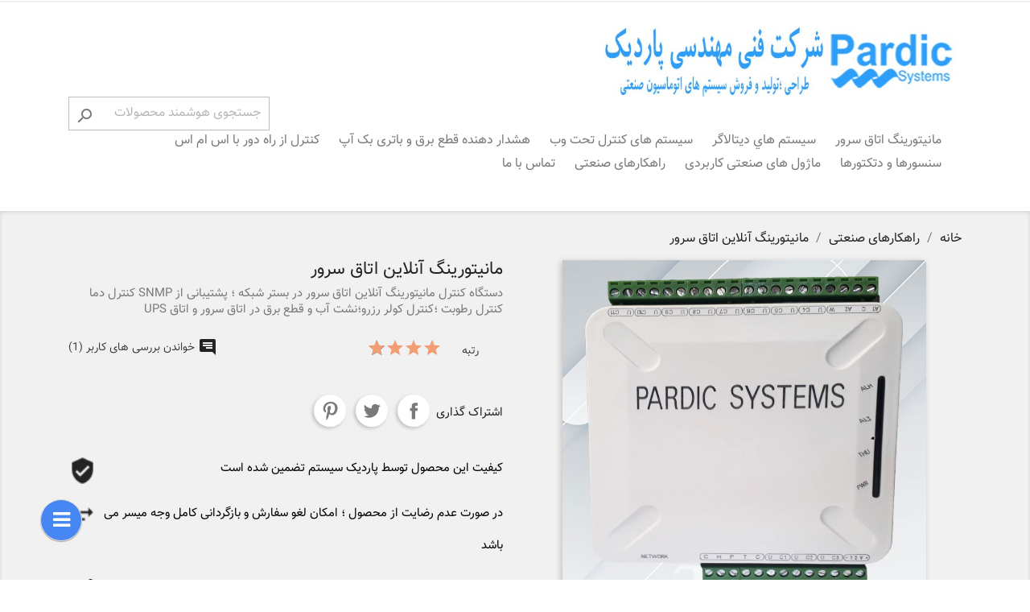

--- FILE ---
content_type: text/html; charset=utf-8
request_url: https://www.pardicsys.ir/104-%D9%85%D8%A7%D9%86%DB%8C%D8%AA%D9%88%D8%B1%DB%8C%D9%86%DA%AF-%D8%A2%D9%86%D9%84%D8%A7%DB%8C%D9%86-%D8%A7%D8%AA%D8%A7%D9%82-%D8%B3%D8%B1%D9%88%D8%B1.html
body_size: 17262
content:
<!doctype html>
<html lang="fa">

  <head>
    
      
  <meta charset="utf-8">


  <meta http-equiv="x-ua-compatible" content="ie=edge">



  <link rel="canonical" href="https://www.pardicsys.ir/104-مانیتورینگ-آنلاین-اتاق-سرور.html">

  <title>مانیتورینگ آنلاین اتاق سرور</title>
  <meta name="description" content="دستگاه کنترل مانیتورینگ آنلاین اتاق سرور در بستر شبکه ؛ پشتیبانی از SNMP کنترل دما کنترل رطوبت ؛کنترل کولر رزرو؛نشت آب و قطع برق در اتاق سرور و اتاق UPS">
  <meta name="keywords" content="">
      
                  <link rel="alternate" href="https://www.pardicsys.ir/104-مانیتورینگ-آنلاین-اتاق-سرور.html" hreflang="fa-ir">
        



  <meta name="viewport" content="width=device-width, initial-scale=1">



  <link rel="icon" type="image/vnd.microsoft.icon" href="/img/favicon.ico?1572276197">
  <link rel="shortcut icon" type="image/x-icon" href="/img/favicon.ico?1572276197">



    <link rel="stylesheet" href="https://www.pardicsys.ir/themes/classic/assets/cache/theme-9e3792156.css" type="text/css" media="all">




  

  <script type="text/javascript">
        var prestashop = {"cart":{"products":[],"totals":{"total":{"type":"total","label":"\u0645\u062c\u0645\u0648\u0639","amount":0,"value":"0 \u062a\u0648\u0645\u0627\u0646"},"total_including_tax":{"type":"total","label":"\u062c\u0645\u0639 (\u0628\u0627 \u0645\u0627\u0644\u06cc\u0627\u062a)","amount":0,"value":"0 \u062a\u0648\u0645\u0627\u0646"},"total_excluding_tax":{"type":"total","label":"\u0647\u0632\u06cc\u0646\u0647 \u0646\u0647\u0627\u06cc\u06cc (\u0628\u062f\u0648\u0646 \u0645\u0627\u0644\u06cc\u0627\u062a)","amount":0,"value":"0 \u062a\u0648\u0645\u0627\u0646"}},"subtotals":{"products":{"type":"products","label":"\u0631\u06cc\u0632 \u06a9\u0644","amount":0,"value":"0 \u062a\u0648\u0645\u0627\u0646"},"discounts":null,"shipping":{"type":"shipping","label":"\u0627\u0631\u0633\u0627\u0644","amount":0,"value":"\u0631\u0627\u06cc\u06af\u0627\u0646!"},"tax":{"type":"tax","label":"\u0645\u0627\u0644\u06cc\u0627\u062a\u200c\u0647\u0627","amount":0,"value":"0 \u062a\u0648\u0645\u0627\u0646"}},"products_count":0,"summary_string":"0 \u0645\u0648\u0631\u062f","vouchers":{"allowed":0,"added":[]},"discounts":[],"minimalPurchase":0,"minimalPurchaseRequired":""},"currency":{"name":"\u062a\u0648\u0645\u0627\u0646 \u0627\u06cc\u0631\u0627\u0646","iso_code":"IRT","iso_code_num":"365","sign":"\u062a\u0648\u0645\u0627\u0646"},"customer":{"lastname":null,"firstname":null,"email":null,"birthday":null,"newsletter":null,"newsletter_date_add":null,"optin":null,"website":null,"company":null,"siret":null,"ape":null,"is_logged":false,"gender":{"type":null,"name":null},"addresses":[]},"language":{"name":"\u067e\u0627\u0631\u0633\u06cc (Persian)","iso_code":"fa","locale":"fa-IR","language_code":"fa-ir","is_rtl":"1","date_format_lite":"Y-m-d","date_format_full":"Y-m-d H:i:s","id":1},"page":{"title":"","canonical":null,"meta":{"title":"\u0645\u0627\u0646\u06cc\u062a\u0648\u0631\u06cc\u0646\u06af \u0622\u0646\u0644\u0627\u06cc\u0646 \u0627\u062a\u0627\u0642 \u0633\u0631\u0648\u0631","description":"\u062f\u0633\u062a\u06af\u0627\u0647 \u06a9\u0646\u062a\u0631\u0644 \u0645\u0627\u0646\u06cc\u062a\u0648\u0631\u06cc\u0646\u06af \u0622\u0646\u0644\u0627\u06cc\u0646 \u0627\u062a\u0627\u0642 \u0633\u0631\u0648\u0631 \u062f\u0631 \u0628\u0633\u062a\u0631 \u0634\u0628\u06a9\u0647 \u061b \u067e\u0634\u062a\u06cc\u0628\u0627\u0646\u06cc \u0627\u0632 SNMP \u06a9\u0646\u062a\u0631\u0644 \u062f\u0645\u0627 \u06a9\u0646\u062a\u0631\u0644 \u0631\u0637\u0648\u0628\u062a \u061b\u06a9\u0646\u062a\u0631\u0644 \u06a9\u0648\u0644\u0631 \u0631\u0632\u0631\u0648\u061b\u0646\u0634\u062a \u0622\u0628 \u0648 \u0642\u0637\u0639 \u0628\u0631\u0642 \u062f\u0631 \u0627\u062a\u0627\u0642 \u0633\u0631\u0648\u0631 \u0648 \u0627\u062a\u0627\u0642 UPS","keywords":"","robots":"index"},"page_name":"product","body_classes":{"lang-fa":true,"lang-rtl":true,"country-IR":true,"currency-IRT":true,"layout-full-width":true,"page-product":true,"tax-display-enabled":true,"product-id-104":true,"product-\u0645\u0627\u0646\u06cc\u062a\u0648\u0631\u06cc\u0646\u06af \u0622\u0646\u0644\u0627\u06cc\u0646 \u0627\u062a\u0627\u0642 \u0633\u0631\u0648\u0631":true,"product-id-category-10":true,"product-id-manufacturer-1":true,"product-id-supplier-1":true,"product-available-for-order":true},"admin_notifications":[]},"shop":{"name":"\u067e\u0627\u0631\u062f\u06cc\u06a9 \u0633\u06cc\u0633\u062a\u0645","logo":"\/img\/pardis-logo-1572276197.jpg","stores_icon":"\/img\/logo_stores.png","favicon":"\/img\/favicon.ico"},"urls":{"base_url":"https:\/\/www.pardicsys.ir\/","current_url":"https:\/\/www.pardicsys.ir\/104-%D9%85%D8%A7%D9%86%DB%8C%D8%AA%D9%88%D8%B1%DB%8C%D9%86%DA%AF-%D8%A2%D9%86%D9%84%D8%A7%DB%8C%D9%86-%D8%A7%D8%AA%D8%A7%D9%82-%D8%B3%D8%B1%D9%88%D8%B1.html","shop_domain_url":"https:\/\/www.pardicsys.ir","img_ps_url":"https:\/\/www.pardicsys.ir\/img\/","img_cat_url":"https:\/\/www.pardicsys.ir\/img\/c\/","img_lang_url":"https:\/\/www.pardicsys.ir\/img\/l\/","img_prod_url":"https:\/\/www.pardicsys.ir\/img\/p\/","img_manu_url":"https:\/\/www.pardicsys.ir\/img\/m\/","img_sup_url":"https:\/\/www.pardicsys.ir\/img\/su\/","img_ship_url":"https:\/\/www.pardicsys.ir\/img\/s\/","img_store_url":"https:\/\/www.pardicsys.ir\/img\/st\/","img_col_url":"https:\/\/www.pardicsys.ir\/img\/co\/","img_url":"https:\/\/www.pardicsys.ir\/themes\/classic\/assets\/img\/","css_url":"https:\/\/www.pardicsys.ir\/themes\/classic\/assets\/css\/","js_url":"https:\/\/www.pardicsys.ir\/themes\/classic\/assets\/js\/","pic_url":"https:\/\/www.pardicsys.ir\/upload\/","pages":{"address":"https:\/\/www.pardicsys.ir\/address","addresses":"https:\/\/www.pardicsys.ir\/addresses","authentication":"https:\/\/www.pardicsys.ir\/login","cart":"https:\/\/www.pardicsys.ir\/cart","category":"https:\/\/www.pardicsys.ir\/index.php?controller=category","cms":"https:\/\/www.pardicsys.ir\/index.php?controller=cms","contact":"https:\/\/www.pardicsys.ir\/contact-us","discount":"https:\/\/www.pardicsys.ir\/discount","guest_tracking":"https:\/\/www.pardicsys.ir\/guest-tracking","history":"https:\/\/www.pardicsys.ir\/order-history","identity":"https:\/\/www.pardicsys.ir\/identity","index":"https:\/\/www.pardicsys.ir\/","my_account":"https:\/\/www.pardicsys.ir\/my-account","order_confirmation":"https:\/\/www.pardicsys.ir\/order-confirmation","order_detail":"https:\/\/www.pardicsys.ir\/index.php?controller=order-detail","order_follow":"https:\/\/www.pardicsys.ir\/order-follow","order":"https:\/\/www.pardicsys.ir\/\u0633\u0641\u0627\u0631\u0634","order_return":"https:\/\/www.pardicsys.ir\/index.php?controller=order-return","order_slip":"https:\/\/www.pardicsys.ir\/order-slip","pagenotfound":"https:\/\/www.pardicsys.ir\/page-not-found","password":"https:\/\/www.pardicsys.ir\/password-recovery","pdf_invoice":"https:\/\/www.pardicsys.ir\/index.php?controller=pdf-invoice","pdf_order_return":"https:\/\/www.pardicsys.ir\/index.php?controller=pdf-order-return","pdf_order_slip":"https:\/\/www.pardicsys.ir\/index.php?controller=pdf-order-slip","prices_drop":"https:\/\/www.pardicsys.ir\/prices-drop","product":"https:\/\/www.pardicsys.ir\/index.php?controller=product","search":"https:\/\/www.pardicsys.ir\/search","sitemap":"https:\/\/www.pardicsys.ir\/\u0646\u0642\u0634\u0647 \u0633\u0627\u06cc\u062a","stores":"https:\/\/www.pardicsys.ir\/stores","supplier":"https:\/\/www.pardicsys.ir\/supplier","register":"https:\/\/www.pardicsys.ir\/login?create_account=1","order_login":"https:\/\/www.pardicsys.ir\/\u0633\u0641\u0627\u0631\u0634?login=1"},"alternative_langs":{"fa-ir":"https:\/\/www.pardicsys.ir\/104-\u0645\u0627\u0646\u06cc\u062a\u0648\u0631\u06cc\u0646\u06af-\u0622\u0646\u0644\u0627\u06cc\u0646-\u0627\u062a\u0627\u0642-\u0633\u0631\u0648\u0631.html"},"theme_assets":"\/themes\/classic\/assets\/","actions":{"logout":"https:\/\/www.pardicsys.ir\/?mylogout="},"no_picture_image":{"bySize":{"small_default":{"url":"https:\/\/www.pardicsys.ir\/img\/p\/fa-default-small_default.jpg","width":98,"height":98},"cart_default":{"url":"https:\/\/www.pardicsys.ir\/img\/p\/fa-default-cart_default.jpg","width":125,"height":125},"home_default":{"url":"https:\/\/www.pardicsys.ir\/img\/p\/fa-default-home_default.jpg","width":250,"height":250},"medium_default":{"url":"https:\/\/www.pardicsys.ir\/img\/p\/fa-default-medium_default.jpg","width":452,"height":452},"large_default":{"url":"https:\/\/www.pardicsys.ir\/img\/p\/fa-default-large_default.jpg","width":800,"height":800}},"small":{"url":"https:\/\/www.pardicsys.ir\/img\/p\/fa-default-small_default.jpg","width":98,"height":98},"medium":{"url":"https:\/\/www.pardicsys.ir\/img\/p\/fa-default-home_default.jpg","width":250,"height":250},"large":{"url":"https:\/\/www.pardicsys.ir\/img\/p\/fa-default-large_default.jpg","width":800,"height":800},"legend":""}},"configuration":{"display_taxes_label":true,"display_prices_tax_incl":false,"is_catalog":true,"show_prices":true,"opt_in":{"partner":true},"quantity_discount":{"type":"discount","label":"\u062a\u062e\u0641\u06cc\u0641"},"voucher_enabled":0,"return_enabled":0},"field_required":[],"breadcrumb":{"links":[{"title":"\u062e\u0627\u0646\u0647","url":"https:\/\/www.pardicsys.ir\/"},{"title":"\u0631\u0627\u0647\u06a9\u0627\u0631\u0647\u0627\u06cc \u0635\u0646\u0639\u062a\u06cc","url":"https:\/\/www.pardicsys.ir\/10-\u0631\u0627\u0647\u06a9\u0627\u0631\u0647\u0627\u06cc-\u0635\u0646\u0639\u062a\u06cc"},{"title":"\u0645\u0627\u0646\u06cc\u062a\u0648\u0631\u06cc\u0646\u06af \u0622\u0646\u0644\u0627\u06cc\u0646 \u0627\u062a\u0627\u0642 \u0633\u0631\u0648\u0631","url":"https:\/\/www.pardicsys.ir\/104-\u0645\u0627\u0646\u06cc\u062a\u0648\u0631\u06cc\u0646\u06af-\u0622\u0646\u0644\u0627\u06cc\u0646-\u0627\u062a\u0627\u0642-\u0633\u0631\u0648\u0631.html"}],"count":3},"link":{"protocol_link":"https:\/\/","protocol_content":"https:\/\/"},"time":1768768212,"static_token":"3ea64cff9e077f21a403c9ee5cde18e0","token":"e8d09a27a9395b9e1b3832d36e545275"};
        var psemailsubscription_subscription = "https:\/\/www.pardicsys.ir\/module\/ps_emailsubscription\/subscription";
        var psr_icon_color = "#F19D76";
      </script>



  <link rel="stylesheet" href="https://www.pardicsys.ir/modules/presmobiccategoriesmenu/views/css/presmobicategorymenu-right-transition.css" type="text/css" media="all" />
<link rel="stylesheet" href="https://www.pardicsys.ir/modules/presmobiccategoriesmenu/views/css/stylepresmobiccategoriesmenu.css" type="text/css" media="all" />
<link rel="stylesheet" href="https://www.pardicsys.ir/modules/presmobiccategoriesmenu/views/css/presmobicategorymenu-rtl.css" type="text/css" media="all" />
<link rel="stylesheet" href="https://www.pardicsys.ir/modules/presmobiccategoriesmenu/views/css/animation.css">
<link rel="stylesheet" href="https://www.pardicsys.ir/modules/presmobiccategoriesmenu/views/css/fontello-codes.css">
<link rel="stylesheet" href="https://www.pardicsys.ir/modules/presmobiccategoriesmenu/views/css/fontello.css">
<link rel="stylesheet" href="https://www.pardicsys.ir/modules/presmobiccategoriesmenu/views/css/fontello-embedded.css">
<link rel="stylesheet" href="https://www.pardicsys.ir/modules/presmobiccategoriesmenu/views/css/fontello-ie7.css">
<link rel="stylesheet" href="https://www.pardicsys.ir/modules/presmobiccategoriesmenu/views/css/fontello-ie7-codes.css">
    <script type="text/javascript" src="https://www.pardicsys.ir//themes/core.js" ></script>
    <script type="text/javascript" src="https://www.pardicsys.ir//js/jquery/ui/jquery-ui.min.js" ></script>
    <script type="text/javascript" src="https://www.pardicsys.ir//js/jquery/ui/jquery.ui.draggable.min.js" ></script>
<script type="text/javascript" src="https://www.pardicsys.ir/modules/presmobiccategoriesmenu/views/js/jspresmobiccategoriesmenu.js"></script>
<script type="text/javascript">
        var check_swipe = 0; 
    </script> 
      
<div class="PresMobicCategoriesMenu">
    <div id="icon_catemenu" class="PresMobicCategoriesMenu-icon" style=" top: 100px;left: 0;" onclick="PresMobicCategoriesMenu_Click(),brechangeeditproduct1() ">
        <i class="menuicon-td-menu"></i>
    </div>
    <div class="PresMobicCategoriesMenu-menu-container">
        <div class="main-menu">
            <div class="PresMobicCategoriesMenu-menu-title">All Category
                <span class="menuicon-td-close" onclick="PresMobicCategoriesMenu_Body_Click()"></span>
            </div>
            <div class="PresMobicCategoriesMenu-menu-ul">
                
            <ul class=" sub-menu-2 ">
                            <li class="PresMobicCategoriesMenu-menu-item menu-item-parent menu-level-2 clearfix">
                    <a  href="https://www.pardicsys.ir/15-مانیتورینگ-اتاق-سرور" onclick="PresMobicCategoriesMenu_Body_Click()"  class="PresMobicCategoriesMenu-image-and-name " >
                                                <span class="category_link">مانیتورینگ اتاق سرور</span>
                                                <span class="quantity-item">
                                                                                                                                                                                                                                                                                                                                                                                                                                                                                                                                    (5)
                                                                                                                                                                                                                                                                                                                                                                                                                                                            </span>
                                            </a>
                                    </li>
                    </ul>
        
            <ul class=" sub-menu-2 ">
                            <li class="PresMobicCategoriesMenu-menu-item menu-item-parent menu-level-2 clearfix">
                    <a  href="https://www.pardicsys.ir/17-سيستم-هاي-ديتالاگر" onclick="PresMobicCategoriesMenu_Body_Click()"  class="PresMobicCategoriesMenu-image-and-name " >
                                                <span class="category_link">سيستم هاي ديتالاگر</span>
                                                <span class="quantity-item">
                                                                                                                                                                                                                                                                                                                                                                                                                                                                                                                                                                                                                                                            (13)
                                                                                                                                                                                                                                                                                                                                    </span>
                                            </a>
                                    </li>
                    </ul>
        
            <ul class=" sub-menu-2 ">
                            <li class="PresMobicCategoriesMenu-menu-item menu-item-parent menu-level-2 clearfix">
                    <a  href="https://www.pardicsys.ir/16-هشدار-دهنده-قطع-برق-و-باتری-بک-آپ" onclick="PresMobicCategoriesMenu_Body_Click()"  class="PresMobicCategoriesMenu-image-and-name " >
                                                <span class="category_link">هشدار دهنده قطع برق و باتری بک آپ</span>
                                                <span class="quantity-item">
                                                                                                                                                                                                                                                                                                                                                                                                                                                                                                                                                                                                (4)
                                                                                                                                                                                                                                                                                                                                                                                                </span>
                                            </a>
                                    </li>
                    </ul>
        
            <ul class=" sub-menu-2 ">
                            <li class="PresMobicCategoriesMenu-menu-item menu-item-parent menu-level-2 clearfix">
                    <a  href="https://www.pardicsys.ir/9-سنسورها-و-دتکتورها" onclick="PresMobicCategoriesMenu_Body_Click()"  class="PresMobicCategoriesMenu-image-and-name " >
                                                <span class="category_link">سنسورها و دتکتورها</span>
                                                <span class="quantity-item">
                                                                                                                                                                                                                                                                                                                                                (10)
                                                                                                                                                                                                                                                                                                                                                                                                                                                                                                                                                                                                                                                </span>
                                            </a>
                                    </li>
                    </ul>
        
            <ul class=" sub-menu-2 ">
                            <li class="PresMobicCategoriesMenu-menu-item menu-item-parent menu-level-2 clearfix">
                    <a  href="https://www.pardicsys.ir/6-کنترل-از-راه-دور-با-اس-ام-اس" onclick="PresMobicCategoriesMenu_Body_Click()"  class="PresMobicCategoriesMenu-image-and-name " >
                                                <span class="category_link">کنترل از راه دور با اس ام اس</span>
                                                <span class="quantity-item">
                                                                                                                                                            (11)
                                                                                                                                                                                                                                                                                                                                                                                                                                                                                                                                                                                                                                                                                                                                                                                                                                    </span>
                                            </a>
                                    </li>
                    </ul>
        
            <ul class=" sub-menu-2 ">
                            <li class="PresMobicCategoriesMenu-menu-item menu-item-parent menu-level-2 clearfix">
                    <a  href="https://www.pardicsys.ir/7-ماژول-های-صنعتی-کاربردی" onclick="PresMobicCategoriesMenu_Body_Click()"  class="PresMobicCategoriesMenu-image-and-name " >
                                                <span class="category_link">ماژول های صنعتی کاربردی</span>
                                                <span class="quantity-item">
                                                                                                                                                                                                                        (3)
                                                                                                                                                                                                                                                                                                                                                                                                                                                                                                                                                                                                                                                                                                                                                                        </span>
                                            </a>
                                    </li>
                    </ul>
        
            <ul class=" sub-menu-2 ">
                            <li class="PresMobicCategoriesMenu-menu-item menu-item-parent menu-level-2 clearfix">
                    <a  href="https://www.pardicsys.ir/10-راهکارهای-صنعتی" onclick="PresMobicCategoriesMenu_Body_Click()"  class="PresMobicCategoriesMenu-image-and-name " >
                                                <span class="category_link">راهکارهای صنعتی</span>
                                                <span class="quantity-item">
                                                                                                                                                                                                                                                                                                                                                                                                            (126)
                                                                                                                                                                                                                                                                                                                                                                                                                                                                                                                                                                                    </span>
                                            </a>
                                    </li>
                    </ul>
        
            <ul class=" sub-menu-2 ">
                            <li class="PresMobicCategoriesMenu-menu-item menu-item-parent menu-level-2 clearfix">
                    <a  href="https://www.pardicsys.ir/8-سیستم-های-کنترل-تحت-وب" onclick="PresMobicCategoriesMenu_Body_Click()"  class="PresMobicCategoriesMenu-image-and-name " >
                                                <span class="category_link">سیستم های کنترل تحت وب</span>
                                                <span class="quantity-item">
                                                                                                                                                                                                                                                                                    (9)
                                                                                                                                                                                                                                                                                                                                                                                                                                                                                                                                                                                                                                                                                                            </span>
                                            </a>
                                    </li>
                    </ul>
        
    
            </div>
        </div>
        <div onclick="PresMobicCategoriesMenu_Body_Click()"></div>
    </div>
</div>
    <script type="text/javascript">
        var positiontop = PresMobicCategoriesGetCookie('categoerymenu_position_top');
        var positionleft = PresMobicCategoriesGetCookie('categoerymenu_position_left');
        if (typeof positionleft !== "undefined" && typeof positiontop !== "undefined" ) {
            $('#icon_catemenu').css('left', positionleft);
            $('#icon_catemenu').css('top', positiontop);
        }
        function PresMobicCategoriesMenu_Click() {
            var position = $( "#icon_catemenu" ).position();
            var top = PresMobicCategoriesGetCookie('bt');
            var left = PresMobicCategoriesGetCookie('bl');
            if (position.top == top || position.left == left ) {
                $('.PresMobicCategoriesMenu-menu-container').addClass("PresMobicCategoriesMenu_active");
                var pres_orientation = window.screen.orientation.type;
                if (pres_orientation == 'landscape-primary') {
                    $('.PresMobicCategoriesMenu-menu-container .main-menu').addClass('landscape-primary');
                }
            }
        }
    </script>
    <script type="text/javascript" src="https://www.pardicsys.ir/modules/presmobiccategoriesmenu/views/js/jsdrap-drop.js"></script>
   <script async src="https://www.googletagmanager.com/gtag/js?id=G-GLCBSP8NZ1"></script>
  <script>
    window.dataLayer = window.dataLayer || [];
    function gtag(){dataLayer.push(arguments);}
    gtag('js', new Date());
    gtag(
      'config',
      'G-GLCBSP8NZ1',
      {
        'debug_mode':false
                              }
    );
  </script>

 <script type="text/javascript">
          document.addEventListener('DOMContentLoaded', function() {
        $('article[data-id-product="10"] a.quick-view').on(
                "click",
                function() {
                    gtag("event", "select_item", {"send_to":"G-GLCBSP8NZ1","items":{"item_id":10,"item_name":"دستگاه کنترل از راه دور با اس ام اس مدل SM-2035","quantity":1,"price":18.89999999999999857891452847979962825775146484375,"currency":"IRT","index":0,"item_brand":"پاردیک سیستم","item_category":"خانه","item_list_id":"product","item_variant":""}})
                });$('article[data-id-product="11"] a.quick-view').on(
                "click",
                function() {
                    gtag("event", "select_item", {"send_to":"G-GLCBSP8NZ1","items":{"item_id":11,"item_name":"کنترل از راه دور با اس ام اس 4 کانال","quantity":1,"price":18.89999999999999857891452847979962825775146484375,"currency":"IRT","index":1,"item_brand":"پاردیک سیستم","item_category":"خانه","item_list_id":"product","item_variant":""}})
                });$('article[data-id-product="13"] a.quick-view').on(
                "click",
                function() {
                    gtag("event", "select_item", {"send_to":"G-GLCBSP8NZ1","items":{"item_id":13,"item_name":"سنسور ديجيتال دما مخصوص دستگاه كنترل از راه دور با SMS","quantity":1,"price":9,"currency":"IRT","index":2,"item_brand":"","item_category":"سنسورها-و-دتکتورها","item_list_id":"product","item_variant":""}})
                });$('article[data-id-product="15"] a.quick-view').on(
                "click",
                function() {
                    gtag("event", "select_item", {"send_to":"G-GLCBSP8NZ1","items":{"item_id":15,"item_name":"ماژول شبكه اترنت CATEYE","quantity":1,"price":35,"currency":"IRT","index":3,"item_brand":"","item_category":"سیستم-های-کنترل-تحت-وب","item_list_id":"product","item_variant":""}})
                });$('article[data-id-product="16"] a.quick-view').on(
                "click",
                function() {
                    gtag("event", "select_item", {"send_to":"G-GLCBSP8NZ1","items":{"item_id":16,"item_name":"ماژول شبكه CATEYE W5100","quantity":1,"price":12.9000000000000003552713678800500929355621337890625,"currency":"IRT","index":4,"item_brand":"","item_category":"ماژول-های-صنعتی-کاربردی","item_list_id":"product","item_variant":""}})
                });$('article[data-id-product="18"] a.quick-view').on(
                "click",
                function() {
                    gtag("event", "select_item", {"send_to":"G-GLCBSP8NZ1","items":{"item_id":18,"item_name":"کنترل دما و رطوبت از راه دور با موبایل و اس ام اس","quantity":1,"price":12.9000000000000003552713678800500929355621337890625,"currency":"IRT","index":5,"item_brand":"پاردیک سیستم","item_category":"خانه","item_list_id":"product","item_variant":""}})
                });$('article[data-id-product="19"] a.quick-view').on(
                "click",
                function() {
                    gtag("event", "select_item", {"send_to":"G-GLCBSP8NZ1","items":{"item_id":19,"item_name":"آموزش روش تنظیم پارامترهای شبکه اترنت","quantity":1,"price":13.9000000000000003552713678800500929355621337890625,"currency":"IRT","index":6,"item_brand":"پاردیک سیستم","item_category":"خانه","item_list_id":"product","item_variant":""}})
                });$('article[data-id-product="21"] a.quick-view').on(
                "click",
                function() {
                    gtag("event", "select_item", {"send_to":"G-GLCBSP8NZ1","items":{"item_id":21,"item_name":"طراحی و محاسبه عملی مدار اسنابر","quantity":1,"price":0,"currency":"IRT","index":7,"item_brand":"پاردیک سیستم","item_category":"خانه","item_list_id":"product","item_variant":""}})
                });
      });
    </script>




    
  <meta property="og:type" content="product">
  <meta property="og:url" content="https://www.pardicsys.ir/104-%D9%85%D8%A7%D9%86%DB%8C%D8%AA%D9%88%D8%B1%DB%8C%D9%86%DA%AF-%D8%A2%D9%86%D9%84%D8%A7%DB%8C%D9%86-%D8%A7%D8%AA%D8%A7%D9%82-%D8%B3%D8%B1%D9%88%D8%B1.html">
  <meta property="og:title" content="مانیتورینگ آنلاین اتاق سرور">
  <meta property="og:site_name" content="پاردیک سیستم">
  <meta property="og:description" content="دستگاه کنترل مانیتورینگ آنلاین اتاق سرور در بستر شبکه ؛ پشتیبانی از SNMP کنترل دما کنترل رطوبت ؛کنترل کولر رزرو؛نشت آب و قطع برق در اتاق سرور و اتاق UPS">
  <meta property="og:image" content="https://www.pardicsys.ir/193-large_default/مانیتورینگ-آنلاین-اتاق-سرور.jpg">
    
  </head>

  <body id="product" class="lang-fa lang-rtl country-ir currency-irt layout-full-width page-product tax-display-enabled product-id-104 product- product-id-category-10 product-id-manufacturer-1 product-id-supplier-1 product-available-for-order">

    
      
    

    <main>
      
              

      <header id="header">
        
           

  <div class="header-banner">
    
  </div>



  <nav class="header-nav">
    <div class="container">
      <div class="row">
        <div class="hidden-sm-down">
          <div class="col-md-5 col-xs-12">
            
          </div>
          <div class="col-md-7 right-nav">
              
          </div>
        </div>
        <div class="hidden-md-up text-sm-center mobile">
          <div class="float-xs-left" id="menu-icon">
            <i class="material-icons d-inline">&#xE5D2;</i>
          </div>
          <div class="float-xs-right" id="_mobile_cart"></div>
          <div class="float-xs-right" id="_mobile_user_info"></div>
          <div class="top-logo" id="_mobile_logo"></div>
          <div class="clearfix"></div>
        </div>
      </div>
    </div>
  </nav>



  <div class="header-top">
    <div class="container">
       <div class="row">
        <div class="col-md-5 hidden-sm-down" id="_desktop_logo">
                            <a href="https://www.pardicsys.ir/">
                  <img class="logo img-responsive" src="/img/pardis-logo-1572276197.jpg" alt="پاردیک سیستم">
                </a>
                    </div>
        <div class="col-md-12 col-sm-12 position-static">
          <!-- Block search module TOP -->
<div id="search_widget" class="search-widget" data-search-controller-url="//www.pardicsys.ir/search">
	<form method="get" action="//www.pardicsys.ir/search">
		<input type="hidden" name="controller" value="search">
		<input type="text" name="s" value="" placeholder="جستجوی هوشمند محصولات" aria-label="جستجو">
		<button type="submit">
			<i class="material-icons search">&#xE8B6;</i>
      <span class="hidden-xl-down">جستجو</span>
		</button>
	</form>
</div>
<!-- /Block search module TOP -->


<div class="clearfix"></div>
</div>
</div>
<div class="col-md-12 col-sm-12 position-static">
<div class="row">
    
<div class="menu col-lg-12 col-md-12 js-top-menu position-static hidden-sm-down" id="_desktop_top_menu">
    
          <ul class="top-menu" id="top-menu" data-depth="0">
                    <li class="category" id="category-15">
                          <a
                class="dropdown-item"
                href="https://www.pardicsys.ir/15-مانیتورینگ-اتاق-سرور" data-depth="0"
                              >
                                مانیتورینگ اتاق سرور
              </a>
                          </li>
                    <li class="category" id="category-17">
                          <a
                class="dropdown-item"
                href="https://www.pardicsys.ir/17-سيستم-هاي-ديتالاگر" data-depth="0"
                              >
                                سيستم هاي ديتالاگر
              </a>
                          </li>
                    <li class="category" id="category-8">
                          <a
                class="dropdown-item"
                href="https://www.pardicsys.ir/8-سیستم-های-کنترل-تحت-وب" data-depth="0"
                              >
                                سیستم های کنترل تحت وب
              </a>
                          </li>
                    <li class="category" id="category-16">
                          <a
                class="dropdown-item"
                href="https://www.pardicsys.ir/16-هشدار-دهنده-قطع-برق-و-باتری-بک-آپ" data-depth="0"
                              >
                                هشدار دهنده قطع برق و باتری بک آپ
              </a>
                          </li>
                    <li class="category" id="category-6">
                          <a
                class="dropdown-item"
                href="https://www.pardicsys.ir/6-کنترل-از-راه-دور-با-اس-ام-اس" data-depth="0"
                              >
                                کنترل از راه دور با اس ام اس
              </a>
                          </li>
                    <li class="category" id="category-9">
                          <a
                class="dropdown-item"
                href="https://www.pardicsys.ir/9-سنسورها-و-دتکتورها" data-depth="0"
                              >
                                سنسورها و دتکتورها
              </a>
                          </li>
                    <li class="category" id="category-7">
                          <a
                class="dropdown-item"
                href="https://www.pardicsys.ir/7-ماژول-های-صنعتی-کاربردی" data-depth="0"
                              >
                                ماژول های صنعتی کاربردی
              </a>
                          </li>
                    <li class="category" id="category-10">
                          <a
                class="dropdown-item"
                href="https://www.pardicsys.ir/10-راهکارهای-صنعتی" data-depth="0"
                              >
                                راهکارهای صنعتی
              </a>
                          </li>
                    <li class="link" id="lnk-تماس-با-ما">
                          <a
                class="dropdown-item"
                href="https://www.pardicsys.ir/content/4-%D8%AA%D9%85%D8%A7%D8%B3-%D8%A8%D8%A7-%D9%85%D8%A7" data-depth="0"
                              >
                                تماس با ما
              </a>
                          </li>
              </ul>
    
    <div class="clearfix"></div>
</div>

          <div class="clearfix"></div>
        </div>
      </div>
      <div id="mobile_top_menu_wrapper" class="row hidden-md-up" style="display:none;">
        <div class="js-top-menu mobile" id="_mobile_top_menu"></div>
        <div class="js-top-menu-bottom">
          <div id="_mobile_currency_selector"></div>
          <div id="_mobile_language_selector"></div>
          <div id="_mobile_contact_link"></div>
        </div>
      </div>
    </div>
  </div>
  

        
      </header>

      
        
<aside id="notifications">
  <div class="container">
    
    
    
      </div>
</aside>
      

      <section id="wrapper">
        
        <div class="container">
          
            <nav data-depth="3" class="breadcrumb hidden-sm-down">
  <ol itemscope itemtype="http://schema.org/BreadcrumbList">
    
              
          <li itemprop="itemListElement" itemscope itemtype="http://schema.org/ListItem">
            <a itemprop="item" href="https://www.pardicsys.ir/">
              <span itemprop="name">خانه</span>
            </a>
            <meta itemprop="position" content="1">
          </li>
        
              
          <li itemprop="itemListElement" itemscope itemtype="http://schema.org/ListItem">
            <a itemprop="item" href="https://www.pardicsys.ir/10-راهکارهای-صنعتی">
              <span itemprop="name">راهکارهای صنعتی</span>
            </a>
            <meta itemprop="position" content="2">
          </li>
        
              
          <li itemprop="itemListElement" itemscope itemtype="http://schema.org/ListItem">
            <a itemprop="item" href="https://www.pardicsys.ir/104-مانیتورینگ-آنلاین-اتاق-سرور.html">
              <span itemprop="name">مانیتورینگ آنلاین اتاق سرور</span>
            </a>
            <meta itemprop="position" content="3">
          </li>
        
          
  </ol>
</nav>
          

          

          
  <div id="content-wrapper">
    
    

  <section id="main" itemscope itemtype="https://schema.org/Product">
    <meta itemprop="url" content="https://www.pardicsys.ir/104-مانیتورینگ-آنلاین-اتاق-سرور.html">

    <div class="row">
      <div class="col-md-6">
        
          <section class="page-content" id="content">
            
              <!-- @todo: use include file='catalog/_partials/product-flags.tpl'} -->
              
                <ul class="product-flags">
                                  </ul>
              

              
                <div class="images-container">
  
    <div class="product-cover">
              <img class="js-qv-product-cover" src="https://www.pardicsys.ir/193-large_default/مانیتورینگ-آنلاین-اتاق-سرور.jpg" alt="مانیتورینگ آنلاین اتاق سرور در بستر شبکه SNMP" title="مانیتورینگ آنلاین اتاق سرور در بستر شبکه SNMP" style="width:100%;" itemprop="image">
        <div class="layer hidden-sm-down" data-toggle="modal" data-target="#product-modal">
          <i class="material-icons zoom-in">&#xE8FF;</i>
        </div>
          </div>
  

  
    <div class="js-qv-mask mask">
      <ul class="product-images js-qv-product-images">
                  <li class="thumb-container">
            <img
              class="thumb js-thumb  selected "
              data-image-medium-src="https://www.pardicsys.ir/193-medium_default/مانیتورینگ-آنلاین-اتاق-سرور.jpg"
              data-image-large-src="https://www.pardicsys.ir/193-large_default/مانیتورینگ-آنلاین-اتاق-سرور.jpg"
              src="https://www.pardicsys.ir/193-home_default/مانیتورینگ-آنلاین-اتاق-سرور.jpg"
              alt="مانیتورینگ آنلاین اتاق سرور در بستر شبکه SNMP"
              title="مانیتورینگ آنلاین اتاق سرور در بستر شبکه SNMP"
              width="100"
              itemprop="image"
            >
          </li>
              </ul>
    </div>
  
</div>

              
              <div class="scroll-box-arrows">
                <i class="material-icons left">&#xE314;</i>
                <i class="material-icons right">&#xE315;</i>
              </div>

            
          </section>
        
        </div>
        <div class="col-md-6">
          
            
              <h1 class="h1" itemprop="name">مانیتورینگ آنلاین اتاق سرور</h1>
            
          
          
                      

          <div class="product-information">
            
              <div id="product-description-short-104" itemprop="description"><p>دستگاه کنترل مانیتورینگ آنلاین اتاق سرور در بستر شبکه ؛ پشتیبانی از SNMP کنترل دما کنترل رطوبت ؛کنترل کولر رزرو؛نشت آب و قطع برق در اتاق سرور و اتاق UPS</p></div>
            

            
            <div class="product-actions">
              
                <form action="https://www.pardicsys.ir/cart" method="post" id="add-to-cart-or-refresh">
                  <input type="hidden" name="token" value="3ea64cff9e077f21a403c9ee5cde18e0">
                  <input type="hidden" name="id_product" value="104" id="product_page_product_id">
                  <input type="hidden" name="id_customization" value="0" id="product_customization_id">

                  
                    <div class="product-variants">
  </div>
                  

                  
                                      

                  
                    <section class="product-discounts">
  </section>
                  

                  
                    <div class="product-add-to-cart">
  </div>
                  

                  
                    <div class="product-additional-info">
  <div class="product-comments-additional-info">
        <div class="comments-note">
    <span>رتبه</span>
    <div class="grade-stars" data-grade="4"></div>
  </div>
    <div class="additional-links">
      <a class="link-comment" href="#product-comments-list-header">
        <i class="material-icons chat" data-icon="chat"></i>
        خواندن بررسی های کاربر (1)
      </a>
          </div>
  </div>


      <div class="social-sharing">
      <span>اشتراک گذاری</span>
      <ul>
                  <li class="facebook icon-gray"><a href="https://www.facebook.com/sharer.php?u=https%3A%2F%2Fwww.pardicsys.ir%2F104-%D9%85%D8%A7%D9%86%DB%8C%D8%AA%D9%88%D8%B1%DB%8C%D9%86%DA%AF-%D8%A2%D9%86%D9%84%D8%A7%DB%8C%D9%86-%D8%A7%D8%AA%D8%A7%D9%82-%D8%B3%D8%B1%D9%88%D8%B1.html" class="text-hide" title="اشتراک گذاری" target="_blank">اشتراک گذاری</a></li>
                  <li class="twitter icon-gray"><a href="https://twitter.com/intent/tweet?text=%D9%85%D8%A7%D9%86%DB%8C%D8%AA%D9%88%D8%B1%DB%8C%D9%86%DA%AF+%D8%A2%D9%86%D9%84%D8%A7%DB%8C%D9%86+%D8%A7%D8%AA%D8%A7%D9%82+%D8%B3%D8%B1%D9%88%D8%B1 https%3A%2F%2Fwww.pardicsys.ir%2F104-%D9%85%D8%A7%D9%86%DB%8C%D8%AA%D9%88%D8%B1%DB%8C%D9%86%DA%AF-%D8%A2%D9%86%D9%84%D8%A7%DB%8C%D9%86-%D8%A7%D8%AA%D8%A7%D9%82-%D8%B3%D8%B1%D9%88%D8%B1.html" class="text-hide" title="توییت" target="_blank">توییت</a></li>
                  <li class="pinterest icon-gray"><a href="https://www.pinterest.com/pin/create/button/?url=https%3A%2F%2Fwww.pardicsys.ir%2F104-%D9%85%D8%A7%D9%86%DB%8C%D8%AA%D9%88%D8%B1%DB%8C%D9%86%DA%AF-%D8%A2%D9%86%D9%84%D8%A7%DB%8C%D9%86-%D8%A7%D8%AA%D8%A7%D9%82-%D8%B3%D8%B1%D9%88%D8%B1.html/&amp;media=https%3A%2F%2Fwww.pardicsys.ir%2F193%2F%D9%85%D8%A7%D9%86%DB%8C%D8%AA%D9%88%D8%B1%DB%8C%D9%86%DA%AF-%D8%A2%D9%86%D9%84%D8%A7%DB%8C%D9%86-%D8%A7%D8%AA%D8%A7%D9%82-%D8%B3%D8%B1%D9%88%D8%B1.jpg&amp;description=%D9%85%D8%A7%D9%86%DB%8C%D8%AA%D9%88%D8%B1%DB%8C%D9%86%DA%AF+%D8%A2%D9%86%D9%84%D8%A7%DB%8C%D9%86+%D8%A7%D8%AA%D8%A7%D9%82+%D8%B3%D8%B1%D9%88%D8%B1" class="text-hide" title="پینترست" target="_blank">پینترست</a></li>
              </ul>
    </div>
  

</div>
                  

                                    
                </form>
              

            </div>

            
              <div class="blockreassurance_product">
            <div style="cursor:pointer;" onclick="window.open('https://www.pardicsys.ir/content/12-اعتماد-به-محصولات-پاردیک')">
            <span class="item-product">
                                                        <img src="/modules/blockreassurance/views/img/img_perso/1z.png">
                                    &nbsp;
            </span>
                          <p class="block-title" style="color:#000000;">کیفیت این محصول توسط پاردیک سیستم تضمین شده است</p>
                    </div>
            <div style="cursor:pointer;" onclick="window.open('https://www.pardicsys.ir/content/2-شرایط-و-قوانین-ضمانت-محصولات')">
            <span class="item-product">
                                                        <img src="/modules/blockreassurance/views/img/img_perso/m3.png">
                                    &nbsp;
            </span>
                          <p class="block-title" style="color:#000000;">در صورت عدم رضایت از محصول ؛ امکان لغو سفارش و بازگردانی کامل وجه میسر می باشد</p>
                    </div>
            <div style="cursor:pointer;" onclick="window.open('https://www.pardicsys.ir/content/4-%D8%AA%D9%85%D8%A7%D8%B3-%D8%A8%D8%A7-%D9%85%D8%A7')">
            <span class="item-product">
                                                        <img src="/modules/blockreassurance/views/img/img_perso/3x.jpg">
                                    &nbsp;
            </span>
                          <p class="block-title" style="color:#000000;">جهت استعلام قیمت ؛ لطفا با ما تماس بگیرید</p>
                    </div>
        <div class="clearfix"></div>
</div>

            
            
            </div>
            </div>
            </div>
            <div class="row">
            <div class="col-md-12">
            <div>
                
            
              <div class="tabs">
                <ul class="nav nav-tabs" role="tablist">
                                      <li class="nav-item">
                       <a
                         class="nav-link active"
                         data-toggle="tab"
                         href="#description"
                         role="tab"
                         aria-controls="description"
                          aria-selected="true">توضیحات</a>
                    </li>
                                    
                                                    </ul>

                <div class="tab-content" id="tab-content">
                 <div class="tab-pane fade in active" id="description" role="tabpanel">
                   
                     <div class="product-description"><h2><span style="color:#2c9ffd;">مانیتورینگ آنلاین اتاق سرور</span></h2>
<p>جهت کنترل و نظارت دائم بر پارامترهای حیاتی اتاق سرور نیاز به دستگاهی خواهیم داشت که قابلیت اطمینان بسیار بالایی داشته و بتواند پارامترهایی چون دما ؛ رطوبت ؛ نشت آب ؛ قطع برق و سایر عوامل محیطی اتاق سرور و اتاق UPS را با دقت بالا و بر روی بستر شبکه کنترل نماید.</p>
<h2><span style="color:#2c9ffd;">قابلیت ها و امکانات سیستم مانیتورینگ آنلاین اتاق سرور</span></h2>
<p><strong>سیستم مانیتورینگ آنلاین اتاق سرور</strong> مدل NS-705 محصولی از شرکت مهندسی پاردیک ؛ یک کنترلر تحت شبکه صنعتی با امکان کنترل دمای یک الی چهار رک به صورت همزمان و کنترل رطوبت می باشد.به کمک این سیستم می توان دما و رطوبت هر کدام از رک های مستقر در اتاق سرور را به صورت جداگانه و یا محیطی با دقت بالا کنترل نمود.امکان اتصال به گستره وسیعی از سنسورهای جانبی نظیر <a href="https://www.pardicsys.ir/37-%D8%B3%D9%86%D8%B3%D9%88%D8%B1-%D8%AA%D8%B4%D8%AE%DB%8C%D8%B5-%D9%86%D8%B4%D8%AA-%D8%A2%D8%A8.html" target="_blank" rel="noreferrer noopener">سنسور نشت آب</a> ؛ سنسور کنترل تردد؛ سنسور قطع برق و سنسور دود فراهم بوده و به ازای هر سنسور می توان سناریوی مشخصی را در دستگاه تعریف نمود تا به محض وقوع آلارم در سنسور مربوطه گزارش آن به کاربران ارسال شود.</p>
<h3><span style="color:#2c9ffd;">مشخصات و امکانات سخت افزاری</span></h3>
<p><a href="https://www.pardicsys.ir/58-%D8%A7%D8%AA%D8%A7%D9%82-%D8%B3%D8%B1%D9%88%D8%B1-%D9%87%D9%88%D8%B4%D9%85%D9%86%D8%AF-BMS.html" target="_blank" rel="noreferrer noopener">کنترل هوشمند دما و رطوبت اتاق سرور</a> به صورت محیطی و مستقل ؛ بسته به نیاز کاربر</p>
<p>قابلیت اتصال به کلیه سنسورهای جانبی نظیر سنسور دود ؛ نشت آب ؛ قطع برق و تردد</p>
<p>قابلیت فعال سازی خودکار کپسول های اطفا حریق به محض تشخیص خطر آتش سوزی</p>
<p>امکان دریافت گزارش از وضعیت هر سنسور روی بستر شبکه (پنل گرافیکی دستگاه )</p>
<p>امکان کنترل همزمان اتاق UPS و اتاق سرور با یک دستگاه جهت کاهش هزینه</p>
<p>امکان دریافت گزارش تحت پروتکل SNMP با امکان پشتیبانی کامل از کلیه نرم افزارهای مانیتورینگ شبکه</p>
<p>امکان کنترل کولر رزرو و آژیر در صورت افزایش بیش از حد دما</p>
<p>قابلیت کارکرد روی بستر شبکه داخلی و یا اینترنت بسته به نیاز کاربر</p>
<p>قابل اتصال به تجهیزات هشدار دهنده جانبی نظیر تلفن کننده در صورت بروز هر گونه آلارم </p>
<p><span style="color:#2c9ffd;">این محصول با ضمانت های زیر ارائه می شود(بر روی تصویر کلیک کنید)</span></p>
<p style="text-align:center;"><a href="https://www.pardicsys.ir/content/2-%D8%B4%D8%B1%D8%A7%DB%8C%D8%B7-%D9%88-%D9%82%D9%88%D8%A7%D9%86%DB%8C%D9%86-%D8%B6%D9%85%D8%A7%D9%86%D8%AA-%D9%85%D8%AD%D8%B5%D9%88%D9%84%D8%A7%D8%AA" target="_blank" rel="noreferrer noopener"><span style="color:#838383;"><img class="img-fluid" src="https://www.pardicsys.ir/presta7/img/cms/Pardic_systems_Guarantee5_1.jpg" alt="گارانتی محصولات پاردیک" width="744" height="320" /></span></a></p></div>
                   
                 </div>

                 
                   <div class="tab-pane fade"
     id="product-details"
     data-product="{&quot;id_shop_default&quot;:&quot;1&quot;,&quot;id_manufacturer&quot;:&quot;1&quot;,&quot;id_supplier&quot;:&quot;1&quot;,&quot;reference&quot;:&quot;PS45321089&quot;,&quot;is_virtual&quot;:&quot;0&quot;,&quot;delivery_in_stock&quot;:&quot;&quot;,&quot;delivery_out_stock&quot;:&quot;&quot;,&quot;id_category_default&quot;:&quot;10&quot;,&quot;on_sale&quot;:&quot;0&quot;,&quot;online_only&quot;:&quot;0&quot;,&quot;ecotax&quot;:0,&quot;minimal_quantity&quot;:&quot;1&quot;,&quot;low_stock_threshold&quot;:null,&quot;low_stock_alert&quot;:&quot;0&quot;,&quot;price&quot;:&quot;0 \u062a\u0648\u0645\u0627\u0646&quot;,&quot;unity&quot;:&quot;&quot;,&quot;unit_price_ratio&quot;:&quot;0.000000&quot;,&quot;additional_shipping_cost&quot;:&quot;0.00&quot;,&quot;customizable&quot;:&quot;0&quot;,&quot;text_fields&quot;:&quot;0&quot;,&quot;uploadable_files&quot;:&quot;0&quot;,&quot;redirect_type&quot;:&quot;301-category&quot;,&quot;id_type_redirected&quot;:&quot;0&quot;,&quot;available_for_order&quot;:&quot;1&quot;,&quot;available_date&quot;:&quot;0000-00-00&quot;,&quot;show_condition&quot;:&quot;0&quot;,&quot;condition&quot;:&quot;new&quot;,&quot;show_price&quot;:&quot;1&quot;,&quot;indexed&quot;:&quot;1&quot;,&quot;visibility&quot;:&quot;both&quot;,&quot;cache_default_attribute&quot;:&quot;0&quot;,&quot;advanced_stock_management&quot;:&quot;0&quot;,&quot;date_add&quot;:&quot;2022-07-21 12:48:48&quot;,&quot;date_upd&quot;:&quot;2025-01-23 10:18:26&quot;,&quot;pack_stock_type&quot;:&quot;0&quot;,&quot;meta_description&quot;:&quot;\u062f\u0633\u062a\u06af\u0627\u0647 \u06a9\u0646\u062a\u0631\u0644 \u0645\u0627\u0646\u06cc\u062a\u0648\u0631\u06cc\u0646\u06af \u0622\u0646\u0644\u0627\u06cc\u0646 \u0627\u062a\u0627\u0642 \u0633\u0631\u0648\u0631 \u062f\u0631 \u0628\u0633\u062a\u0631 \u0634\u0628\u06a9\u0647 \u061b \u067e\u0634\u062a\u06cc\u0628\u0627\u0646\u06cc \u0627\u0632 SNMP \u06a9\u0646\u062a\u0631\u0644 \u062f\u0645\u0627 \u06a9\u0646\u062a\u0631\u0644 \u0631\u0637\u0648\u0628\u062a \u061b\u06a9\u0646\u062a\u0631\u0644 \u06a9\u0648\u0644\u0631 \u0631\u0632\u0631\u0648\u061b\u0646\u0634\u062a \u0622\u0628 \u0648 \u0642\u0637\u0639 \u0628\u0631\u0642 \u062f\u0631 \u0627\u062a\u0627\u0642 \u0633\u0631\u0648\u0631 \u0648 \u0627\u062a\u0627\u0642 UPS&quot;,&quot;meta_keywords&quot;:&quot;&quot;,&quot;meta_title&quot;:&quot;&quot;,&quot;link_rewrite&quot;:&quot;\u0645\u0627\u0646\u06cc\u062a\u0648\u0631\u06cc\u0646\u06af-\u0622\u0646\u0644\u0627\u06cc\u0646-\u0627\u062a\u0627\u0642-\u0633\u0631\u0648\u0631&quot;,&quot;name&quot;:&quot;\u0645\u0627\u0646\u06cc\u062a\u0648\u0631\u06cc\u0646\u06af \u0622\u0646\u0644\u0627\u06cc\u0646 \u0627\u062a\u0627\u0642 \u0633\u0631\u0648\u0631&quot;,&quot;description&quot;:&quot;&lt;h2&gt;&lt;span style=\&quot;color:#2c9ffd;\&quot;&gt;\u0645\u0627\u0646\u06cc\u062a\u0648\u0631\u06cc\u0646\u06af \u0622\u0646\u0644\u0627\u06cc\u0646 \u0627\u062a\u0627\u0642 \u0633\u0631\u0648\u0631&lt;\/span&gt;&lt;\/h2&gt;\n&lt;p&gt;\u062c\u0647\u062a \u06a9\u0646\u062a\u0631\u0644 \u0648 \u0646\u0638\u0627\u0631\u062a \u062f\u0627\u0626\u0645 \u0628\u0631 \u067e\u0627\u0631\u0627\u0645\u062a\u0631\u0647\u0627\u06cc \u062d\u06cc\u0627\u062a\u06cc \u0627\u062a\u0627\u0642 \u0633\u0631\u0648\u0631 \u0646\u06cc\u0627\u0632 \u0628\u0647 \u062f\u0633\u062a\u06af\u0627\u0647\u06cc \u062e\u0648\u0627\u0647\u06cc\u0645 \u062f\u0627\u0634\u062a \u06a9\u0647 \u0642\u0627\u0628\u0644\u06cc\u062a \u0627\u0637\u0645\u06cc\u0646\u0627\u0646 \u0628\u0633\u06cc\u0627\u0631 \u0628\u0627\u0644\u0627\u06cc\u06cc \u062f\u0627\u0634\u062a\u0647 \u0648 \u0628\u062a\u0648\u0627\u0646\u062f \u067e\u0627\u0631\u0627\u0645\u062a\u0631\u0647\u0627\u06cc\u06cc \u0686\u0648\u0646 \u062f\u0645\u0627 \u061b \u0631\u0637\u0648\u0628\u062a \u061b \u0646\u0634\u062a \u0622\u0628 \u061b \u0642\u0637\u0639 \u0628\u0631\u0642 \u0648 \u0633\u0627\u06cc\u0631 \u0639\u0648\u0627\u0645\u0644 \u0645\u062d\u06cc\u0637\u06cc \u0627\u062a\u0627\u0642 \u0633\u0631\u0648\u0631 \u0648 \u0627\u062a\u0627\u0642 UPS \u0631\u0627 \u0628\u0627 \u062f\u0642\u062a \u0628\u0627\u0644\u0627 \u0648 \u0628\u0631 \u0631\u0648\u06cc \u0628\u0633\u062a\u0631 \u0634\u0628\u06a9\u0647 \u06a9\u0646\u062a\u0631\u0644 \u0646\u0645\u0627\u06cc\u062f.&lt;\/p&gt;\n&lt;h2&gt;&lt;span style=\&quot;color:#2c9ffd;\&quot;&gt;\u0642\u0627\u0628\u0644\u06cc\u062a \u0647\u0627 \u0648 \u0627\u0645\u06a9\u0627\u0646\u0627\u062a \u0633\u06cc\u0633\u062a\u0645 \u0645\u0627\u0646\u06cc\u062a\u0648\u0631\u06cc\u0646\u06af \u0622\u0646\u0644\u0627\u06cc\u0646 \u0627\u062a\u0627\u0642 \u0633\u0631\u0648\u0631&lt;\/span&gt;&lt;\/h2&gt;\n&lt;p&gt;&lt;strong&gt;\u0633\u06cc\u0633\u062a\u0645 \u0645\u0627\u0646\u06cc\u062a\u0648\u0631\u06cc\u0646\u06af \u0622\u0646\u0644\u0627\u06cc\u0646 \u0627\u062a\u0627\u0642 \u0633\u0631\u0648\u0631&lt;\/strong&gt; \u0645\u062f\u0644 NS-705 \u0645\u062d\u0635\u0648\u0644\u06cc \u0627\u0632 \u0634\u0631\u06a9\u062a \u0645\u0647\u0646\u062f\u0633\u06cc \u067e\u0627\u0631\u062f\u06cc\u06a9 \u061b \u06cc\u06a9 \u06a9\u0646\u062a\u0631\u0644\u0631 \u062a\u062d\u062a \u0634\u0628\u06a9\u0647 \u0635\u0646\u0639\u062a\u06cc \u0628\u0627 \u0627\u0645\u06a9\u0627\u0646 \u06a9\u0646\u062a\u0631\u0644 \u062f\u0645\u0627\u06cc \u06cc\u06a9 \u0627\u0644\u06cc \u0686\u0647\u0627\u0631 \u0631\u06a9 \u0628\u0647 \u0635\u0648\u0631\u062a \u0647\u0645\u0632\u0645\u0627\u0646 \u0648 \u06a9\u0646\u062a\u0631\u0644 \u0631\u0637\u0648\u0628\u062a \u0645\u06cc \u0628\u0627\u0634\u062f.\u0628\u0647 \u06a9\u0645\u06a9 \u0627\u06cc\u0646 \u0633\u06cc\u0633\u062a\u0645 \u0645\u06cc \u062a\u0648\u0627\u0646 \u062f\u0645\u0627 \u0648 \u0631\u0637\u0648\u0628\u062a \u0647\u0631 \u06a9\u062f\u0627\u0645 \u0627\u0632 \u0631\u06a9 \u0647\u0627\u06cc \u0645\u0633\u062a\u0642\u0631 \u062f\u0631 \u0627\u062a\u0627\u0642 \u0633\u0631\u0648\u0631 \u0631\u0627 \u0628\u0647 \u0635\u0648\u0631\u062a \u062c\u062f\u0627\u06af\u0627\u0646\u0647 \u0648 \u06cc\u0627 \u0645\u062d\u06cc\u0637\u06cc \u0628\u0627 \u062f\u0642\u062a \u0628\u0627\u0644\u0627 \u06a9\u0646\u062a\u0631\u0644 \u0646\u0645\u0648\u062f.\u0627\u0645\u06a9\u0627\u0646 \u0627\u062a\u0635\u0627\u0644 \u0628\u0647 \u06af\u0633\u062a\u0631\u0647 \u0648\u0633\u06cc\u0639\u06cc \u0627\u0632 \u0633\u0646\u0633\u0648\u0631\u0647\u0627\u06cc \u062c\u0627\u0646\u0628\u06cc \u0646\u0638\u06cc\u0631\u00a0&lt;a href=\&quot;https:\/\/www.pardicsys.ir\/37-%D8%B3%D9%86%D8%B3%D9%88%D8%B1-%D8%AA%D8%B4%D8%AE%DB%8C%D8%B5-%D9%86%D8%B4%D8%AA-%D8%A2%D8%A8.html\&quot; target=\&quot;_blank\&quot; rel=\&quot;noreferrer noopener\&quot;&gt;\u0633\u0646\u0633\u0648\u0631 \u0646\u0634\u062a \u0622\u0628&lt;\/a&gt; \u061b \u0633\u0646\u0633\u0648\u0631 \u06a9\u0646\u062a\u0631\u0644 \u062a\u0631\u062f\u062f\u061b \u0633\u0646\u0633\u0648\u0631 \u0642\u0637\u0639 \u0628\u0631\u0642 \u0648 \u0633\u0646\u0633\u0648\u0631 \u062f\u0648\u062f \u0641\u0631\u0627\u0647\u0645 \u0628\u0648\u062f\u0647 \u0648 \u0628\u0647 \u0627\u0632\u0627\u06cc \u0647\u0631 \u0633\u0646\u0633\u0648\u0631 \u0645\u06cc \u062a\u0648\u0627\u0646 \u0633\u0646\u0627\u0631\u06cc\u0648\u06cc \u0645\u0634\u062e\u0635\u06cc \u0631\u0627 \u062f\u0631 \u062f\u0633\u062a\u06af\u0627\u0647 \u062a\u0639\u0631\u06cc\u0641 \u0646\u0645\u0648\u062f \u062a\u0627 \u0628\u0647 \u0645\u062d\u0636 \u0648\u0642\u0648\u0639 \u0622\u0644\u0627\u0631\u0645 \u062f\u0631 \u0633\u0646\u0633\u0648\u0631 \u0645\u0631\u0628\u0648\u0637\u0647 \u06af\u0632\u0627\u0631\u0634 \u0622\u0646 \u0628\u0647 \u06a9\u0627\u0631\u0628\u0631\u0627\u0646 \u0627\u0631\u0633\u0627\u0644 \u0634\u0648\u062f.&lt;\/p&gt;\n&lt;h3&gt;&lt;span style=\&quot;color:#2c9ffd;\&quot;&gt;\u0645\u0634\u062e\u0635\u0627\u062a \u0648 \u0627\u0645\u06a9\u0627\u0646\u0627\u062a \u0633\u062e\u062a \u0627\u0641\u0632\u0627\u0631\u06cc&lt;\/span&gt;&lt;\/h3&gt;\n&lt;p&gt;&lt;a href=\&quot;https:\/\/www.pardicsys.ir\/58-%D8%A7%D8%AA%D8%A7%D9%82-%D8%B3%D8%B1%D9%88%D8%B1-%D9%87%D9%88%D8%B4%D9%85%D9%86%D8%AF-BMS.html\&quot; target=\&quot;_blank\&quot; rel=\&quot;noreferrer noopener\&quot;&gt;\u06a9\u0646\u062a\u0631\u0644 \u0647\u0648\u0634\u0645\u0646\u062f \u062f\u0645\u0627 \u0648 \u0631\u0637\u0648\u0628\u062a \u0627\u062a\u0627\u0642 \u0633\u0631\u0648\u0631&lt;\/a&gt;\u00a0\u0628\u0647 \u0635\u0648\u0631\u062a \u0645\u062d\u06cc\u0637\u06cc \u0648 \u0645\u0633\u062a\u0642\u0644 \u061b \u0628\u0633\u062a\u0647 \u0628\u0647 \u0646\u06cc\u0627\u0632 \u06a9\u0627\u0631\u0628\u0631&lt;\/p&gt;\n&lt;p&gt;\u0642\u0627\u0628\u0644\u06cc\u062a \u0627\u062a\u0635\u0627\u0644 \u0628\u0647 \u06a9\u0644\u06cc\u0647 \u0633\u0646\u0633\u0648\u0631\u0647\u0627\u06cc \u062c\u0627\u0646\u0628\u06cc \u0646\u0638\u06cc\u0631 \u0633\u0646\u0633\u0648\u0631 \u062f\u0648\u062f \u061b \u0646\u0634\u062a \u0622\u0628 \u061b \u0642\u0637\u0639 \u0628\u0631\u0642 \u0648 \u062a\u0631\u062f\u062f&lt;\/p&gt;\n&lt;p&gt;\u0642\u0627\u0628\u0644\u06cc\u062a \u0641\u0639\u0627\u0644 \u0633\u0627\u0632\u06cc \u062e\u0648\u062f\u06a9\u0627\u0631 \u06a9\u067e\u0633\u0648\u0644 \u0647\u0627\u06cc \u0627\u0637\u0641\u0627 \u062d\u0631\u06cc\u0642 \u0628\u0647 \u0645\u062d\u0636 \u062a\u0634\u062e\u06cc\u0635 \u062e\u0637\u0631 \u0622\u062a\u0634 \u0633\u0648\u0632\u06cc&lt;\/p&gt;\n&lt;p&gt;\u0627\u0645\u06a9\u0627\u0646 \u062f\u0631\u06cc\u0627\u0641\u062a \u06af\u0632\u0627\u0631\u0634 \u0627\u0632 \u0648\u0636\u0639\u06cc\u062a \u0647\u0631 \u0633\u0646\u0633\u0648\u0631 \u0631\u0648\u06cc \u0628\u0633\u062a\u0631 \u0634\u0628\u06a9\u0647 (\u067e\u0646\u0644 \u06af\u0631\u0627\u0641\u06cc\u06a9\u06cc \u062f\u0633\u062a\u06af\u0627\u0647 )&lt;\/p&gt;\n&lt;p&gt;\u0627\u0645\u06a9\u0627\u0646 \u06a9\u0646\u062a\u0631\u0644 \u0647\u0645\u0632\u0645\u0627\u0646 \u0627\u062a\u0627\u0642 UPS \u0648 \u0627\u062a\u0627\u0642 \u0633\u0631\u0648\u0631 \u0628\u0627 \u06cc\u06a9 \u062f\u0633\u062a\u06af\u0627\u0647 \u062c\u0647\u062a \u06a9\u0627\u0647\u0634 \u0647\u0632\u06cc\u0646\u0647&lt;\/p&gt;\n&lt;p&gt;\u0627\u0645\u06a9\u0627\u0646 \u062f\u0631\u06cc\u0627\u0641\u062a \u06af\u0632\u0627\u0631\u0634 \u062a\u062d\u062a \u067e\u0631\u0648\u062a\u06a9\u0644 SNMP \u0628\u0627 \u0627\u0645\u06a9\u0627\u0646 \u067e\u0634\u062a\u06cc\u0628\u0627\u0646\u06cc \u06a9\u0627\u0645\u0644 \u0627\u0632 \u06a9\u0644\u06cc\u0647 \u0646\u0631\u0645 \u0627\u0641\u0632\u0627\u0631\u0647\u0627\u06cc \u0645\u0627\u0646\u06cc\u062a\u0648\u0631\u06cc\u0646\u06af \u0634\u0628\u06a9\u0647&lt;\/p&gt;\n&lt;p&gt;\u0627\u0645\u06a9\u0627\u0646 \u06a9\u0646\u062a\u0631\u0644 \u06a9\u0648\u0644\u0631 \u0631\u0632\u0631\u0648 \u0648 \u0622\u0698\u06cc\u0631 \u062f\u0631 \u0635\u0648\u0631\u062a \u0627\u0641\u0632\u0627\u06cc\u0634 \u0628\u06cc\u0634 \u0627\u0632 \u062d\u062f \u062f\u0645\u0627&lt;\/p&gt;\n&lt;p&gt;\u0642\u0627\u0628\u0644\u06cc\u062a \u06a9\u0627\u0631\u06a9\u0631\u062f \u0631\u0648\u06cc \u0628\u0633\u062a\u0631 \u0634\u0628\u06a9\u0647 \u062f\u0627\u062e\u0644\u06cc \u0648 \u06cc\u0627 \u0627\u06cc\u0646\u062a\u0631\u0646\u062a \u0628\u0633\u062a\u0647 \u0628\u0647 \u0646\u06cc\u0627\u0632 \u06a9\u0627\u0631\u0628\u0631&lt;\/p&gt;\n&lt;p&gt;\u0642\u0627\u0628\u0644 \u0627\u062a\u0635\u0627\u0644 \u0628\u0647 \u062a\u062c\u0647\u06cc\u0632\u0627\u062a \u0647\u0634\u062f\u0627\u0631 \u062f\u0647\u0646\u062f\u0647 \u062c\u0627\u0646\u0628\u06cc \u0646\u0638\u06cc\u0631 \u062a\u0644\u0641\u0646 \u06a9\u0646\u0646\u062f\u0647 \u062f\u0631 \u0635\u0648\u0631\u062a \u0628\u0631\u0648\u0632 \u0647\u0631 \u06af\u0648\u0646\u0647 \u0622\u0644\u0627\u0631\u0645\u00a0&lt;\/p&gt;\n&lt;p&gt;&lt;span style=\&quot;color:#2c9ffd;\&quot;&gt;\u0627\u06cc\u0646 \u0645\u062d\u0635\u0648\u0644 \u0628\u0627 \u0636\u0645\u0627\u0646\u062a \u0647\u0627\u06cc \u0632\u06cc\u0631 \u0627\u0631\u0627\u0626\u0647 \u0645\u06cc \u0634\u0648\u062f(\u0628\u0631 \u0631\u0648\u06cc \u062a\u0635\u0648\u06cc\u0631 \u06a9\u0644\u06cc\u06a9 \u06a9\u0646\u06cc\u062f)&lt;\/span&gt;&lt;\/p&gt;\n&lt;p style=\&quot;text-align:center;\&quot;&gt;&lt;a href=\&quot;https:\/\/www.pardicsys.ir\/content\/2-%D8%B4%D8%B1%D8%A7%DB%8C%D8%B7-%D9%88-%D9%82%D9%88%D8%A7%D9%86%DB%8C%D9%86-%D8%B6%D9%85%D8%A7%D9%86%D8%AA-%D9%85%D8%AD%D8%B5%D9%88%D9%84%D8%A7%D8%AA\&quot; target=\&quot;_blank\&quot; rel=\&quot;noreferrer noopener\&quot;&gt;&lt;span style=\&quot;color:#838383;\&quot;&gt;&lt;img class=\&quot;img-fluid\&quot; src=\&quot;https:\/\/www.pardicsys.ir\/presta7\/img\/cms\/Pardic_systems_Guarantee5_1.jpg\&quot; alt=\&quot;\u06af\u0627\u0631\u0627\u0646\u062a\u06cc \u0645\u062d\u0635\u0648\u0644\u0627\u062a \u067e\u0627\u0631\u062f\u06cc\u06a9\&quot; width=\&quot;744\&quot; height=\&quot;320\&quot; \/&gt;&lt;\/span&gt;&lt;\/a&gt;&lt;\/p&gt;&quot;,&quot;description_short&quot;:&quot;&lt;p&gt;\u062f\u0633\u062a\u06af\u0627\u0647 \u06a9\u0646\u062a\u0631\u0644 \u0645\u0627\u0646\u06cc\u062a\u0648\u0631\u06cc\u0646\u06af \u0622\u0646\u0644\u0627\u06cc\u0646 \u0627\u062a\u0627\u0642 \u0633\u0631\u0648\u0631 \u062f\u0631 \u0628\u0633\u062a\u0631 \u0634\u0628\u06a9\u0647 \u061b \u067e\u0634\u062a\u06cc\u0628\u0627\u0646\u06cc \u0627\u0632 SNMP \u06a9\u0646\u062a\u0631\u0644 \u062f\u0645\u0627 \u06a9\u0646\u062a\u0631\u0644 \u0631\u0637\u0648\u0628\u062a \u061b\u06a9\u0646\u062a\u0631\u0644 \u06a9\u0648\u0644\u0631 \u0631\u0632\u0631\u0648\u061b\u0646\u0634\u062a \u0622\u0628 \u0648 \u0642\u0637\u0639 \u0628\u0631\u0642 \u062f\u0631 \u0627\u062a\u0627\u0642 \u0633\u0631\u0648\u0631 \u0648 \u0627\u062a\u0627\u0642 UPS&lt;\/p&gt;&quot;,&quot;available_now&quot;:&quot;&quot;,&quot;available_later&quot;:&quot;&quot;,&quot;id&quot;:104,&quot;id_product&quot;:104,&quot;out_of_stock&quot;:0,&quot;new&quot;:0,&quot;id_product_attribute&quot;:&quot;0&quot;,&quot;quantity_wanted&quot;:1,&quot;extraContent&quot;:[],&quot;allow_oosp&quot;:true,&quot;category&quot;:&quot;\u0631\u0627\u0647\u06a9\u0627\u0631\u0647\u0627\u06cc-\u0635\u0646\u0639\u062a\u06cc&quot;,&quot;category_name&quot;:&quot;\u0631\u0627\u0647\u06a9\u0627\u0631\u0647\u0627\u06cc \u0635\u0646\u0639\u062a\u06cc&quot;,&quot;link&quot;:&quot;https:\/\/www.pardicsys.ir\/104-\u0645\u0627\u0646\u06cc\u062a\u0648\u0631\u06cc\u0646\u06af-\u0622\u0646\u0644\u0627\u06cc\u0646-\u0627\u062a\u0627\u0642-\u0633\u0631\u0648\u0631.html&quot;,&quot;attribute_price&quot;:0,&quot;price_tax_exc&quot;:0,&quot;price_without_reduction&quot;:0,&quot;reduction&quot;:0,&quot;specific_prices&quot;:[],&quot;quantity&quot;:0,&quot;quantity_all_versions&quot;:0,&quot;id_image&quot;:&quot;fa-default&quot;,&quot;features&quot;:[],&quot;attachments&quot;:[],&quot;virtual&quot;:0,&quot;pack&quot;:0,&quot;packItems&quot;:[],&quot;nopackprice&quot;:0,&quot;customization_required&quot;:false,&quot;rate&quot;:0,&quot;tax_name&quot;:&quot;&quot;,&quot;ecotax_rate&quot;:0,&quot;unit_price&quot;:&quot;&quot;,&quot;customizations&quot;:{&quot;fields&quot;:[]},&quot;id_customization&quot;:0,&quot;is_customizable&quot;:false,&quot;show_quantities&quot;:false,&quot;quantity_label&quot;:&quot;\u0642\u0644\u0645&quot;,&quot;quantity_discounts&quot;:[],&quot;customer_group_discount&quot;:0,&quot;images&quot;:[{&quot;bySize&quot;:{&quot;small_default&quot;:{&quot;url&quot;:&quot;https:\/\/www.pardicsys.ir\/193-small_default\/\u0645\u0627\u0646\u06cc\u062a\u0648\u0631\u06cc\u0646\u06af-\u0622\u0646\u0644\u0627\u06cc\u0646-\u0627\u062a\u0627\u0642-\u0633\u0631\u0648\u0631.jpg&quot;,&quot;width&quot;:98,&quot;height&quot;:98},&quot;cart_default&quot;:{&quot;url&quot;:&quot;https:\/\/www.pardicsys.ir\/193-cart_default\/\u0645\u0627\u0646\u06cc\u062a\u0648\u0631\u06cc\u0646\u06af-\u0622\u0646\u0644\u0627\u06cc\u0646-\u0627\u062a\u0627\u0642-\u0633\u0631\u0648\u0631.jpg&quot;,&quot;width&quot;:125,&quot;height&quot;:125},&quot;home_default&quot;:{&quot;url&quot;:&quot;https:\/\/www.pardicsys.ir\/193-home_default\/\u0645\u0627\u0646\u06cc\u062a\u0648\u0631\u06cc\u0646\u06af-\u0622\u0646\u0644\u0627\u06cc\u0646-\u0627\u062a\u0627\u0642-\u0633\u0631\u0648\u0631.jpg&quot;,&quot;width&quot;:250,&quot;height&quot;:250},&quot;medium_default&quot;:{&quot;url&quot;:&quot;https:\/\/www.pardicsys.ir\/193-medium_default\/\u0645\u0627\u0646\u06cc\u062a\u0648\u0631\u06cc\u0646\u06af-\u0622\u0646\u0644\u0627\u06cc\u0646-\u0627\u062a\u0627\u0642-\u0633\u0631\u0648\u0631.jpg&quot;,&quot;width&quot;:452,&quot;height&quot;:452},&quot;large_default&quot;:{&quot;url&quot;:&quot;https:\/\/www.pardicsys.ir\/193-large_default\/\u0645\u0627\u0646\u06cc\u062a\u0648\u0631\u06cc\u0646\u06af-\u0622\u0646\u0644\u0627\u06cc\u0646-\u0627\u062a\u0627\u0642-\u0633\u0631\u0648\u0631.jpg&quot;,&quot;width&quot;:800,&quot;height&quot;:800}},&quot;small&quot;:{&quot;url&quot;:&quot;https:\/\/www.pardicsys.ir\/193-small_default\/\u0645\u0627\u0646\u06cc\u062a\u0648\u0631\u06cc\u0646\u06af-\u0622\u0646\u0644\u0627\u06cc\u0646-\u0627\u062a\u0627\u0642-\u0633\u0631\u0648\u0631.jpg&quot;,&quot;width&quot;:98,&quot;height&quot;:98},&quot;medium&quot;:{&quot;url&quot;:&quot;https:\/\/www.pardicsys.ir\/193-home_default\/\u0645\u0627\u0646\u06cc\u062a\u0648\u0631\u06cc\u0646\u06af-\u0622\u0646\u0644\u0627\u06cc\u0646-\u0627\u062a\u0627\u0642-\u0633\u0631\u0648\u0631.jpg&quot;,&quot;width&quot;:250,&quot;height&quot;:250},&quot;large&quot;:{&quot;url&quot;:&quot;https:\/\/www.pardicsys.ir\/193-large_default\/\u0645\u0627\u0646\u06cc\u062a\u0648\u0631\u06cc\u0646\u06af-\u0622\u0646\u0644\u0627\u06cc\u0646-\u0627\u062a\u0627\u0642-\u0633\u0631\u0648\u0631.jpg&quot;,&quot;width&quot;:800,&quot;height&quot;:800},&quot;legend&quot;:&quot;\u0645\u0627\u0646\u06cc\u062a\u0648\u0631\u06cc\u0646\u06af \u0622\u0646\u0644\u0627\u06cc\u0646 \u0627\u062a\u0627\u0642 \u0633\u0631\u0648\u0631 \u062f\u0631 \u0628\u0633\u062a\u0631 \u0634\u0628\u06a9\u0647 SNMP&quot;,&quot;cover&quot;:&quot;1&quot;,&quot;id_image&quot;:&quot;193&quot;,&quot;position&quot;:&quot;1&quot;,&quot;associatedVariants&quot;:[]}],&quot;cover&quot;:{&quot;bySize&quot;:{&quot;small_default&quot;:{&quot;url&quot;:&quot;https:\/\/www.pardicsys.ir\/193-small_default\/\u0645\u0627\u0646\u06cc\u062a\u0648\u0631\u06cc\u0646\u06af-\u0622\u0646\u0644\u0627\u06cc\u0646-\u0627\u062a\u0627\u0642-\u0633\u0631\u0648\u0631.jpg&quot;,&quot;width&quot;:98,&quot;height&quot;:98},&quot;cart_default&quot;:{&quot;url&quot;:&quot;https:\/\/www.pardicsys.ir\/193-cart_default\/\u0645\u0627\u0646\u06cc\u062a\u0648\u0631\u06cc\u0646\u06af-\u0622\u0646\u0644\u0627\u06cc\u0646-\u0627\u062a\u0627\u0642-\u0633\u0631\u0648\u0631.jpg&quot;,&quot;width&quot;:125,&quot;height&quot;:125},&quot;home_default&quot;:{&quot;url&quot;:&quot;https:\/\/www.pardicsys.ir\/193-home_default\/\u0645\u0627\u0646\u06cc\u062a\u0648\u0631\u06cc\u0646\u06af-\u0622\u0646\u0644\u0627\u06cc\u0646-\u0627\u062a\u0627\u0642-\u0633\u0631\u0648\u0631.jpg&quot;,&quot;width&quot;:250,&quot;height&quot;:250},&quot;medium_default&quot;:{&quot;url&quot;:&quot;https:\/\/www.pardicsys.ir\/193-medium_default\/\u0645\u0627\u0646\u06cc\u062a\u0648\u0631\u06cc\u0646\u06af-\u0622\u0646\u0644\u0627\u06cc\u0646-\u0627\u062a\u0627\u0642-\u0633\u0631\u0648\u0631.jpg&quot;,&quot;width&quot;:452,&quot;height&quot;:452},&quot;large_default&quot;:{&quot;url&quot;:&quot;https:\/\/www.pardicsys.ir\/193-large_default\/\u0645\u0627\u0646\u06cc\u062a\u0648\u0631\u06cc\u0646\u06af-\u0622\u0646\u0644\u0627\u06cc\u0646-\u0627\u062a\u0627\u0642-\u0633\u0631\u0648\u0631.jpg&quot;,&quot;width&quot;:800,&quot;height&quot;:800}},&quot;small&quot;:{&quot;url&quot;:&quot;https:\/\/www.pardicsys.ir\/193-small_default\/\u0645\u0627\u0646\u06cc\u062a\u0648\u0631\u06cc\u0646\u06af-\u0622\u0646\u0644\u0627\u06cc\u0646-\u0627\u062a\u0627\u0642-\u0633\u0631\u0648\u0631.jpg&quot;,&quot;width&quot;:98,&quot;height&quot;:98},&quot;medium&quot;:{&quot;url&quot;:&quot;https:\/\/www.pardicsys.ir\/193-home_default\/\u0645\u0627\u0646\u06cc\u062a\u0648\u0631\u06cc\u0646\u06af-\u0622\u0646\u0644\u0627\u06cc\u0646-\u0627\u062a\u0627\u0642-\u0633\u0631\u0648\u0631.jpg&quot;,&quot;width&quot;:250,&quot;height&quot;:250},&quot;large&quot;:{&quot;url&quot;:&quot;https:\/\/www.pardicsys.ir\/193-large_default\/\u0645\u0627\u0646\u06cc\u062a\u0648\u0631\u06cc\u0646\u06af-\u0622\u0646\u0644\u0627\u06cc\u0646-\u0627\u062a\u0627\u0642-\u0633\u0631\u0648\u0631.jpg&quot;,&quot;width&quot;:800,&quot;height&quot;:800},&quot;legend&quot;:&quot;\u0645\u0627\u0646\u06cc\u062a\u0648\u0631\u06cc\u0646\u06af \u0622\u0646\u0644\u0627\u06cc\u0646 \u0627\u062a\u0627\u0642 \u0633\u0631\u0648\u0631 \u062f\u0631 \u0628\u0633\u062a\u0631 \u0634\u0628\u06a9\u0647 SNMP&quot;,&quot;cover&quot;:&quot;1&quot;,&quot;id_image&quot;:&quot;193&quot;,&quot;position&quot;:&quot;1&quot;,&quot;associatedVariants&quot;:[]},&quot;has_discount&quot;:false,&quot;discount_type&quot;:null,&quot;discount_percentage&quot;:null,&quot;discount_percentage_absolute&quot;:null,&quot;discount_amount&quot;:null,&quot;discount_amount_to_display&quot;:null,&quot;price_amount&quot;:0,&quot;unit_price_full&quot;:&quot;&quot;,&quot;show_availability&quot;:false,&quot;availability_message&quot;:null,&quot;availability_date&quot;:null,&quot;availability&quot;:null}"
     role="tabpanel"
  >
  
          <div class="product-manufacturer">
                  <a href="https://www.pardicsys.ir/brand/1-پاردیک-سیستم">
            <img src="https://www.pardicsys.ir/img/m/1.jpg" class="img img-thumbnail manufacturer-logo" alt="پاردیک سیستم">
          </a>
              </div>
              <div class="product-reference">
        <label class="label">مرجع </label>
        <span itemprop="sku">PS45321089</span>
        <meta itemprop="mpn" content"PS45321089" />
        
      </div>
      

  
      

  
      

  
    <div class="product-out-of-stock">
      
    </div>
  

  
      

    
      

  
  
	    <div itemprop="offers" itemtype="http://schema.org/Offer" itemscope>
		<meta itemprop="priceValidUntil" content="2027-12-27"/>
		<meta itemprop="gtin13" content="" />
		<meta itemprop="url" content="https://www.pardicsys.ir/104-مانیتورینگ-آنلاین-اتاق-سرور.html">
		<meta itemprop="availability" content="https://schema.org/InStock" />
		<meta itemprop="priceCurrency" content="IRR" />
		<link itemprop="itemCondition" href="http://schema.org/NewCondition"/>
		<meta itemprop="price" content="3450000" />
		
		
		<meta itemprop="hasMerchantReturnPolicy" content="http://schema.org/MerchantReturnPolicy"/>

        <div itemprop="shippingDetails" itemscope itemtype="http://schema.org/ShippingDetails">
        <meta itemprop="shippingRate" content="20000"/> <!-- Example shipping cost -->
        <div itemprop="shippingDestination" itemscope itemtype="http://schema.org/DefinedRegion">
        <meta itemprop="name" content="Worldwide"/> <!-- Shipping destination -->
        <meta itemprop="addressCountry" content="*"/> <!-- Indicates all countries -->
        </div>
        </div>

        <div itemprop="brand" itemtype="http://schema.org/Brand" itemscope>
        <meta itemprop="name" content="Pardic Systems"/> <!-- Brand name -->
        </div>
	
		
		<div itemprop="seller" itemtype="http://schema.org/Organization" itemscope>
		</div>
	</div>
	


  
      
</div>
                 

                 
                                    

                               </div>  
            </div>
          
        </div>
      </div>
    </div>

    
              <section class="product-accessories clearfix">
          <p class="h5 text-uppercase">احتمالا با این موارد هم علاقمند باشید</p>
          <div class="products">
                          
                 

  <article class="product-miniature js-product-miniature" data-id-product="37" data-id-product-attribute="0" itemscope itemtype="http://schema.org/Product">
    <div class="thumbnail-container">
      
                  <a href="https://www.pardicsys.ir/37-سنسور-تشخیص-نشت-آب.html" class="thumbnail product-thumbnail">
            <img
              src="https://www.pardicsys.ir/71-home_default/سنسور-تشخیص-نشت-آب.jpg"
              alt="سنسور نشت آب موتورخانه و انبار"
              data-full-size-image-url="https://www.pardicsys.ir/71-large_default/سنسور-تشخیص-نشت-آب.jpg"
            />
          </a>
              

      <div class="product-description">
        
                      <h2 class="h3 product-title" itemprop="name"><a href="https://www.pardicsys.ir/37-سنسور-تشخیص-نشت-آب.html">سنسور تشخیص نشت آب</a></h2>
                  

        
                  

        
          
<div class="product-list-reviews" data-id="37" data-url="https://www.pardicsys.ir/module/productcomments/CommentGrade">
  <div class="grade-stars small-stars"></div>
  <div class="comments-nb"></div>
</div>

        
      </div>

      <!-- @todo: use include file='catalog/_partials/product-flags.tpl'} -->
      
        <ul class="product-flags">
                  </ul>
      

      
      



      <div class="highlighted-informations no-variants hidden-sm-down">
        
          <a class="quick-view" href="#" data-link-action="quickview">
            <i class="material-icons search">&#xE8B6;</i> نمایش سریع
          </a>
        

        
                  
      </div>
    </div>
    
        <meta itemprop="image" content="https://www.pardicsys.ir/-large/سنسور-تشخیص-نشت-آب.jpg"/>
	    <meta itemprop="description" content="<p>سنسور هشدار دهنده و تشخیص نشت آب با دقت بالا برای اتاق سرور با قابلیت اتصال به سیستم مانیتورینگ اتاق سرور ؛امکان تماس و پیامک به محض بروز نشت آب</p>">
	    <meta itemprop="sku" content="PS45321030">
	    <div itemprop="offers" itemtype="http://schema.org/Offer" itemscope>
		<meta itemprop="priceValidUntil" content="2027-12-27"/>
		<meta itemprop="gtin13" content="" />
		<meta itemprop="mpn" content="PS45321030" />
		<meta itemprop="url" content="https://www.pardicsys.ir/37-سنسور-تشخیص-نشت-آب.html">
		<meta itemprop="availability" content="https://schema.org/InStock" />
		<meta itemprop="hasMerchantReturnPolicy" content="http://schema.org/MerchantReturnPolicy"/> <!-- Return policy -->
		<meta itemprop="priceCurrency" content="IRR" />
		<link itemprop="itemCondition" href="http://schema.org/NewCondition"/>
		
		<meta itemprop="price" content="1355000" />
		<div itemprop="seller" itemtype="http://schema.org/Organization" itemscope>
			<meta itemprop="name"="$product_name" />
		</div>
	</div>
	<div itemprop="shippingDetails" itemscope itemtype="http://schema.org/ShippingDetails">
        <meta itemprop="shippingRate" content="20000"/> <!-- Example shipping cost -->
        <div itemprop="shippingDestination" itemscope itemtype="http://schema.org/DefinedRegion">
        <meta itemprop="name" content="Worldwide"/> <!-- Shipping destination -->
        <meta itemprop="addressCountry" content="*"/> <!-- Indicates all countries -->
        </div>
        </div>

        <div itemprop="brand" itemtype="http://schema.org/Brand" itemscope>
        <meta itemprop="name" content="Pardic Systems"/> <!-- Brand name -->
        </div>
	
		
		<div itemprop="seller" itemtype="http://schema.org/Organization" itemscope>
		</div>

    
  </article>

              
                          
                 

  <article class="product-miniature js-product-miniature" data-id-product="49" data-id-product-attribute="0" itemscope itemtype="http://schema.org/Product">
    <div class="thumbnail-container">
      
                  <a href="https://www.pardicsys.ir/49-کنترل-دمای-اتاق-سرور.html" class="thumbnail product-thumbnail">
            <img
              src="https://www.pardicsys.ir/91-home_default/کنترل-دمای-اتاق-سرور.jpg"
              alt="دستگاه کنترل دمای اتاق سرور تحت شبکه"
              data-full-size-image-url="https://www.pardicsys.ir/91-large_default/کنترل-دمای-اتاق-سرور.jpg"
            />
          </a>
              

      <div class="product-description">
        
                      <h2 class="h3 product-title" itemprop="name"><a href="https://www.pardicsys.ir/49-کنترل-دمای-اتاق-سرور.html">کنترل دمای اتاق سرور</a></h2>
                  

        
                  

        
          
<div class="product-list-reviews" data-id="49" data-url="https://www.pardicsys.ir/module/productcomments/CommentGrade">
  <div class="grade-stars small-stars"></div>
  <div class="comments-nb"></div>
</div>

        
      </div>

      <!-- @todo: use include file='catalog/_partials/product-flags.tpl'} -->
      
        <ul class="product-flags">
                  </ul>
      

      
      



      <div class="highlighted-informations no-variants hidden-sm-down">
        
          <a class="quick-view" href="#" data-link-action="quickview">
            <i class="material-icons search">&#xE8B6;</i> نمایش سریع
          </a>
        

        
                  
      </div>
    </div>
    
        <meta itemprop="image" content="https://www.pardicsys.ir/-large/کنترل-دمای-اتاق-سرور.jpg"/>
	    <meta itemprop="description" content="<p>دستگاه کنترل دما اتاق سرور با قابلیت کنترل و مانیتورینگ دما ؛رطوبت؛ولتاژ برق؛نشت آب؛دود و تردد مجهز به سامانه مدیریت تحت شبکه و قابلیت کنترل کولر رزرو</p>">
	    <meta itemprop="sku" content="PS45321040">
	    <div itemprop="offers" itemtype="http://schema.org/Offer" itemscope>
		<meta itemprop="priceValidUntil" content="2027-12-27"/>
		<meta itemprop="gtin13" content="" />
		<meta itemprop="mpn" content="PS45321040" />
		<meta itemprop="url" content="https://www.pardicsys.ir/49-کنترل-دمای-اتاق-سرور.html">
		<meta itemprop="availability" content="https://schema.org/InStock" />
		<meta itemprop="hasMerchantReturnPolicy" content="http://schema.org/MerchantReturnPolicy"/> <!-- Return policy -->
		<meta itemprop="priceCurrency" content="IRR" />
		<link itemprop="itemCondition" href="http://schema.org/NewCondition"/>
		
		<meta itemprop="price" content="1355000" />
		<div itemprop="seller" itemtype="http://schema.org/Organization" itemscope>
			<meta itemprop="name"="$product_name" />
		</div>
	</div>
	<div itemprop="shippingDetails" itemscope itemtype="http://schema.org/ShippingDetails">
        <meta itemprop="shippingRate" content="20000"/> <!-- Example shipping cost -->
        <div itemprop="shippingDestination" itemscope itemtype="http://schema.org/DefinedRegion">
        <meta itemprop="name" content="Worldwide"/> <!-- Shipping destination -->
        <meta itemprop="addressCountry" content="*"/> <!-- Indicates all countries -->
        </div>
        </div>

        <div itemprop="brand" itemtype="http://schema.org/Brand" itemscope>
        <meta itemprop="name" content="Pardic Systems"/> <!-- Brand name -->
        </div>
	
		
		<div itemprop="seller" itemtype="http://schema.org/Organization" itemscope>
		</div>

    
  </article>

              
                          
                 

  <article class="product-miniature js-product-miniature" data-id-product="83" data-id-product-attribute="0" itemscope itemtype="http://schema.org/Product">
    <div class="thumbnail-container">
      
                  <a href="https://www.pardicsys.ir/83-سنسور-دود-تحت-شبکه.html" class="thumbnail product-thumbnail">
            <img
              src="https://www.pardicsys.ir/152-home_default/سنسور-دود-تحت-شبکه.jpg"
              alt="سنسور دود تحت شبکه"
              data-full-size-image-url="https://www.pardicsys.ir/152-large_default/سنسور-دود-تحت-شبکه.jpg"
            />
          </a>
              

      <div class="product-description">
        
                      <h2 class="h3 product-title" itemprop="name"><a href="https://www.pardicsys.ir/83-سنسور-دود-تحت-شبکه.html">سنسور دود تحت شبکه</a></h2>
                  

        
                  

        
          
<div class="product-list-reviews" data-id="83" data-url="https://www.pardicsys.ir/module/productcomments/CommentGrade">
  <div class="grade-stars small-stars"></div>
  <div class="comments-nb"></div>
</div>

        
      </div>

      <!-- @todo: use include file='catalog/_partials/product-flags.tpl'} -->
      
        <ul class="product-flags">
                  </ul>
      

      
      



      <div class="highlighted-informations no-variants hidden-sm-down">
        
          <a class="quick-view" href="#" data-link-action="quickview">
            <i class="material-icons search">&#xE8B6;</i> نمایش سریع
          </a>
        

        
                  
      </div>
    </div>
    
        <meta itemprop="image" content="https://www.pardicsys.ir/-large/سنسور-دود-تحت-شبکه.jpg"/>
	    <meta itemprop="description" content="<p>سنسور دود؛ سنسور شعله و آتش تحت شبکه جهت اتاق سرور ؛ دیتاسنتر ؛هشدار سریع وجود دود و پیشگیری از بروز آتش سوزی مجهز به رابط شبکه و  اتصال به آژیر</p>">
	    <meta itemprop="sku" content="PS45321068">
	    <div itemprop="offers" itemtype="http://schema.org/Offer" itemscope>
		<meta itemprop="priceValidUntil" content="2027-12-27"/>
		<meta itemprop="gtin13" content="" />
		<meta itemprop="mpn" content="PS45321068" />
		<meta itemprop="url" content="https://www.pardicsys.ir/83-سنسور-دود-تحت-شبکه.html">
		<meta itemprop="availability" content="https://schema.org/InStock" />
		<meta itemprop="hasMerchantReturnPolicy" content="http://schema.org/MerchantReturnPolicy"/> <!-- Return policy -->
		<meta itemprop="priceCurrency" content="IRR" />
		<link itemprop="itemCondition" href="http://schema.org/NewCondition"/>
		
		<meta itemprop="price" content="1355000" />
		<div itemprop="seller" itemtype="http://schema.org/Organization" itemscope>
			<meta itemprop="name"="$product_name" />
		</div>
	</div>
	<div itemprop="shippingDetails" itemscope itemtype="http://schema.org/ShippingDetails">
        <meta itemprop="shippingRate" content="20000"/> <!-- Example shipping cost -->
        <div itemprop="shippingDestination" itemscope itemtype="http://schema.org/DefinedRegion">
        <meta itemprop="name" content="Worldwide"/> <!-- Shipping destination -->
        <meta itemprop="addressCountry" content="*"/> <!-- Indicates all countries -->
        </div>
        </div>

        <div itemprop="brand" itemtype="http://schema.org/Brand" itemscope>
        <meta itemprop="name" content="Pardic Systems"/> <!-- Brand name -->
        </div>
	
		
		<div itemprop="seller" itemtype="http://schema.org/Organization" itemscope>
		</div>

    
  </article>

              
                      </div>
        </section>
          

    
       <script type="text/javascript">
          document.addEventListener('DOMContentLoaded', function() {
        gtag("event", "view_item", {"send_to": "G-GLCBSP8NZ1", "currency": "IRT", "value": 0, "items": [{"item_id":104,"item_name":"مانیتورینگ آنلاین اتاق سرور","currency":"IRT","item_brand":[],"item_category":"راهکارهای صنعتی","price":0,"quantity":1}]});
      });
    </script>
<script type="text/javascript">
  var productCommentUpdatePostErrorMessage = 'شرمنده؛نظر شما قابل ارسال نیست';
  var productCommentAbuseReportErrorMessage = 'شرمنده؛گزارش استفاده ناصحیح شما؛ قابل ارسال نیست';
</script>

<div id="product-comments-list-header">
  <div class="comments-nb">
    <i class="material-icons chat" data-icon="chat"></i>
    نظرات (1)
  </div>
    <div class="comments-note">
    <span>رتبه</span>
    <div class="grade-stars" data-grade="4"></div>
  </div>
</div>

<div id="empty-product-comment" class="product-comment-list-item">
      تاکنون هیچ نقدی از طرف کاربران نوشته نشده.
  </div>

<div id="product-comments-list"
  data-list-comments-url="https://www.pardicsys.ir/module/productcomments/ListComments?id_product=104"
  data-update-comment-usefulness-url="https://www.pardicsys.ir/module/productcomments/UpdateCommentUsefulness"
  data-report-comment-url="https://www.pardicsys.ir/module/productcomments/ReportComment"
  data-comment-item-prototype="&lt;div class=&quot;product-comment-list-item row&quot; data-product-comment-id=&quot;@COMMENT_ID@&quot; data-product-id=&quot;@PRODUCT_ID@&quot;&gt;
  &lt;div class=&quot;col-sm-3 comment-infos&quot;&gt;
    &lt;div class=&quot;grade-stars&quot; data-grade=&quot;@COMMENT_GRADE@&quot;&gt;&lt;/div&gt;
    &lt;div class=&quot;comment-date&quot;&gt;
      @COMMENT_DATE@
    &lt;/div&gt;
    &lt;div class=&quot;comment-author&quot;&gt;
      توسط  @CUSTOMER_NAME@
    &lt;/div&gt;
  &lt;/div&gt;

  &lt;div class=&quot;col-sm-9 comment-content&quot;&gt;
    &lt;p class=&quot;h4&quot;&gt;@COMMENT_TITLE@&lt;/p&gt;
    &lt;p&gt;@COMMENT_COMMENT@&lt;/p&gt;
    &lt;div class=&quot;comment-buttons btn-group&quot;&gt;
            &lt;a class=&quot;report-abuse&quot; title=&quot;گزارش سوء استفاده&quot;&gt;
        &lt;i class=&quot;material-icons flag&quot; data-icon=&quot;flag&quot;&gt;&lt;/i&gt;
      &lt;/a&gt;
    &lt;/div&gt;
  &lt;/div&gt;
&lt;/div&gt;
">
</div>

<div id="product-comments-list-footer">
  <div id="product-comments-list-pagination"></div>
  </div>


<script type="text/javascript">
  document.addEventListener("DOMContentLoaded", function() {
    const alertModal = $('#update-comment-usefulness-post-error');
    alertModal.on('hidden.bs.modal', function () {
      alertModal.modal('hide');
    });
  });
</script>

<div id="update-comment-usefulness-post-error" class="modal fade product-comment-modal" role="dialog" aria-hidden="true">
  <div class="modal-dialog" role="document">
    <div class="modal-content">
      <div class="modal-header">
        <p class="h2">
          <i class="material-icons error" data-icon="error"></i>
          نظر شما قابل ارسال نیست
        </p>
      </div>
      <div class="modal-body">
        <div id="update-comment-usefulness-post-error-message">
          
        </div>
        <div class="post-comment-buttons">
          <button type="button" class="btn btn-comment btn-comment-huge" data-dismiss="modal">
            تاييد
          </button>
        </div>
      </div>
    </div>
  </div>
</div>


<script type="text/javascript">
  document.addEventListener("DOMContentLoaded", function() {
    const confirmModal = $('#report-comment-confirmation');
    confirmModal.on('hidden.bs.modal', function () {
      confirmModal.modal('hide');
      confirmModal.trigger('modal:confirm', false);
    });

    $('.confirm-button', confirmModal).click(function() {
      confirmModal.trigger('modal:confirm', true);
    });
    $('.refuse-button', confirmModal).click(function() {
      confirmModal.trigger('modal:confirm', false);
    });
  });
</script>

<div id="report-comment-confirmation" class="modal fade product-comment-modal" role="dialog" aria-hidden="true">
  <div class="modal-dialog" role="document">
    <div class="modal-content">
      <div class="modal-header">
        <p class="h2">
          <i class="material-icons feedback" data-icon="feedback"></i>
          گزارش پیام
        </p>
      </div>
      <div class="modal-body">
        <div id="report-comment-confirmation-message">
          آیا مطمئن هستید که می‌خواهید این نظر را گزارش کنید?
        </div>
        <div class="post-comment-buttons">
          <button type="button" class="btn btn-comment-inverse btn-comment-huge refuse-button" data-dismiss="modal">
            خیر
          </button>
          <button type="button" class="btn btn-comment btn-comment-huge confirm-button" data-dismiss="modal">
            بله
          </button>
        </div>
      </div>
    </div>
  </div>
</div>


<script type="text/javascript">
  document.addEventListener("DOMContentLoaded", function() {
    const alertModal = $('#report-comment-posted');
    alertModal.on('hidden.bs.modal', function () {
      alertModal.modal('hide');
    });
  });
</script>

<div id="report-comment-posted" class="modal fade product-comment-modal" role="dialog" aria-hidden="true">
  <div class="modal-dialog" role="document">
    <div class="modal-content">
      <div class="modal-header">
        <p class="h2">
          <i class="material-icons check_circle" data-icon="check_circle"></i>
          پیام ارسال شد
        </p>
      </div>
      <div class="modal-body">
        <div id="report-comment-posted-message">
          پیام شما ارسال شد و به زودی توسط مدیریت بررسی خواهد شد
        </div>
        <div class="post-comment-buttons">
          <button type="button" class="btn btn-comment btn-comment-huge" data-dismiss="modal">
            تاييد
          </button>
        </div>
      </div>
    </div>
  </div>
</div>


<script type="text/javascript">
  document.addEventListener("DOMContentLoaded", function() {
    const alertModal = $('#report-comment-post-error');
    alertModal.on('hidden.bs.modal', function () {
      alertModal.modal('hide');
    });
  });
</script>

<div id="report-comment-post-error" class="modal fade product-comment-modal" role="dialog" aria-hidden="true">
  <div class="modal-dialog" role="document">
    <div class="modal-content">
      <div class="modal-header">
        <p class="h2">
          <i class="material-icons error" data-icon="error"></i>
          پیام شما قابل ارسال نیست
        </p>
      </div>
      <div class="modal-body">
        <div id="report-comment-post-error-message">
          
        </div>
        <div class="post-comment-buttons">
          <button type="button" class="btn btn-comment btn-comment-huge" data-dismiss="modal">
            تاييد
          </button>
        </div>
      </div>
    </div>
  </div>
</div>

<script type="text/javascript">
  var productCommentPostErrorMessage = 'نظر شما قابل ارسال نیست';
</script>

<div id="post-product-comment-modal" class="modal fade product-comment-modal" role="dialog" aria-hidden="true">
  <div class="modal-dialog" role="document">
    <div class="modal-content">
      <div class="modal-header">
        <p class="h2">بررسی خود را بنویسید</p>
        <button type="button" class="close" data-dismiss="modal" aria-label="بستن">
          <span aria-hidden="true">&times;</span>
        </button>
      </div>
      <div class="modal-body">
        <form id="post-product-comment-form" action="https://www.pardicsys.ir/module/productcomments/PostComment?id_product=104" method="POST">
          <div class="row">
            <div class="col-sm-2">
                              
                  <ul class="product-flags">
                                      </ul>
                

                
                  <div class="product-cover">
                                          <img class="js-qv-product-cover" src="https://www.pardicsys.ir/193-medium_default/مانیتورینگ-آنلاین-اتاق-سرور.jpg" alt="مانیتورینگ آنلاین اتاق سرور در بستر شبکه SNMP" title="مانیتورینگ آنلاین اتاق سرور در بستر شبکه SNMP" style="width:100%;" itemprop="image">
                                      </div>
                
                          </div>
            <div class="col-sm-4">
              <p class="h3">مانیتورینگ آنلاین اتاق سرور</p>
              
                <div itemprop="description"><p>دستگاه کنترل مانیتورینگ آنلاین اتاق سرور در بستر شبکه ؛ پشتیبانی از SNMP کنترل دما کنترل رطوبت ؛کنترل کولر رزرو؛نشت آب و قطع برق در اتاق سرور و اتاق UPS</p></div>
              
            </div>
            <div class="col-sm-6">
                              <ul id="criterions_list">
                                      <li>
                      <div class="criterion-rating">
                        <label>Quality:</label>
                        <div
                          class="grade-stars"
                          data-grade="3"
                          data-input="criterion[1]">
                        </div>
                      </div>
                    </li>
                                  </ul>
                          </div>
          </div>

                      <div class="row">
              <div class="col-sm-8">
                <label class="form-label" for="comment_title">عنوان<sup class="required">*</sup></label>
                <input id="comment_title" name="comment_title" type="text" value=""/>
              </div>
              <div class="col-sm-4">
                <label class="form-label" for="customer_name">نام شما<sup class="required">*</sup></label>
                <input id="customer_name" name="customer_name" type="text" value=""/>
              </div>
            </div>
          
          <label class="form-label" for="comment_content">نقد<sup class="required">*</sup></label>
          <textarea id="comment_content" name="comment_content"></textarea>

          

          <div class="row">
            <div class="col-sm-6">
              <p class="required"><sup>*</sup> فیلدهای مورد نیاز</p>
            </div>
            <div class="col-sm-6 post-comment-buttons">
              <button type="button" class="btn btn-comment-inverse btn-comment-big" data-dismiss="modal">
                انصراف
              </button>
              <button type="submit" class="btn btn-comment btn-comment-big">
                ارسال
              </button>
            </div>
          </div>
        </form>
      </div>
    </div>
  </div>
</div>

  
<script type="text/javascript">
  document.addEventListener("DOMContentLoaded", function() {
    const alertModal = $('#product-comment-posted-modal');
    alertModal.on('hidden.bs.modal', function () {
      alertModal.modal('hide');
    });
  });
</script>

<div id="product-comment-posted-modal" class="modal fade product-comment-modal" role="dialog" aria-hidden="true">
  <div class="modal-dialog" role="document">
    <div class="modal-content">
      <div class="modal-header">
        <p class="h2">
          <i class="material-icons check_circle" data-icon="check_circle"></i>
          نظر ارسال شد
        </p>
      </div>
      <div class="modal-body">
        <div id="product-comment-posted-modal-message">
          نظر شما اضافه شد و پس از تائید مدیر فعال خواهد شد.
        </div>
        <div class="post-comment-buttons">
          <button type="button" class="btn btn-comment btn-comment-huge" data-dismiss="modal">
            تاييد
          </button>
        </div>
      </div>
    </div>
  </div>
</div>


<script type="text/javascript">
  document.addEventListener("DOMContentLoaded", function() {
    const alertModal = $('#product-comment-post-error');
    alertModal.on('hidden.bs.modal', function () {
      alertModal.modal('hide');
    });
  });
</script>

<div id="product-comment-post-error" class="modal fade product-comment-modal" role="dialog" aria-hidden="true">
  <div class="modal-dialog" role="document">
    <div class="modal-content">
      <div class="modal-header">
        <p class="h2">
          <i class="material-icons error" data-icon="error"></i>
          نظر شما قابل ارسال نیست
        </p>
      </div>
      <div class="modal-body">
        <div id="product-comment-post-error-message">
          
        </div>
        <div class="post-comment-buttons">
          <button type="button" class="btn btn-comment btn-comment-huge" data-dismiss="modal">
            تاييد
          </button>
        </div>
      </div>
    </div>
  </div>
</div>

    

    
      <div class="modal fade js-product-images-modal" id="product-modal">
  <div class="modal-dialog" role="document">
    <div class="modal-content">
      <div class="modal-body">
                <figure>
          <img class="js-modal-product-cover product-cover-modal" width="800" src="https://www.pardicsys.ir/193-large_default/مانیتورینگ-آنلاین-اتاق-سرور.jpg" alt="مانیتورینگ آنلاین اتاق سرور در بستر شبکه SNMP" title="مانیتورینگ آنلاین اتاق سرور در بستر شبکه SNMP" itemprop="image">
          <figcaption class="image-caption">
          
            <div id="product-description-short" itemprop="description"><p>دستگاه کنترل مانیتورینگ آنلاین اتاق سرور در بستر شبکه ؛ پشتیبانی از SNMP کنترل دما کنترل رطوبت ؛کنترل کولر رزرو؛نشت آب و قطع برق در اتاق سرور و اتاق UPS</p></div>
          
        </figcaption>
        </figure>
        <aside id="thumbnails" class="thumbnails js-thumbnails text-sm-center">
          
            <div class="js-modal-mask mask  nomargin ">
              <ul class="product-images js-modal-product-images">
                                  <li class="thumb-container">
                    <img data-image-large-src="https://www.pardicsys.ir/193-large_default/مانیتورینگ-آنلاین-اتاق-سرور.jpg" class="thumb js-modal-thumb" src="https://www.pardicsys.ir/193-home_default/مانیتورینگ-آنلاین-اتاق-سرور.jpg" alt="مانیتورینگ آنلاین اتاق سرور در بستر شبکه SNMP" title="مانیتورینگ آنلاین اتاق سرور در بستر شبکه SNMP" width="250" itemprop="image">
                  </li>
                              </ul>
            </div>
          
                  </aside>
      </div>
    </div><!-- /.modal-content -->
  </div><!-- /.modal-dialog -->
</div><!-- /.modal -->
    

    
      <footer class="page-footer">
        
          <!-- Footer content -->
        
      </footer>
    
  </section>


    
  </div>


          
        </div>
        
      </section>

      <footer id="footer">
        
          <div class="container">
  <div class="row">
    
      <div class="block_newsletter col-lg-8 col-md-12 col-sm-12">
  <div class="row">
    <p id="block-newsletter-label" class="col-md-5 col-xs-12">دریافت آخرین اخبار و اطلاعیه ها</p>
    <div class="col-md-7 col-xs-12">
      <form action="https://www.pardicsys.ir/#footer" method="post">
        <div class="row">
          <div class="col-xs-12">
            <input
              class="btn btn-primary float-xs-right hidden-xs-down"
              name="submitNewsletter"
              type="submit"
              value="مشترک شدن"
            >
            <input
              class="btn btn-primary float-xs-right hidden-sm-up"
              name="submitNewsletter"
              type="submit"
              value="تاييد"
            >
            <div class="input-wrapper">
              <input
                name="email"
                type="email"
                value=""
                placeholder="ایمیل شما"
                aria-labelledby="block-newsletter-label"
              >
            </div>
            <input type="hidden" name="action" value="0">
            <div class="clearfix"></div>
          </div>
          <div class="col-xs-12">
                              <p>با عضویت در خبرنامه پاردیک اولین شخصی باشید که از محصولات جدید مطلع میشود</p>
                                                          
                        </div>
        </div>
      </form>
    </div>
  </div>
</div>
<a class="banner" href="https://www.pardicsys.ir/content/4-تماس-با-ما" title="اطلاعات تماس ؛آدرس و ساعت کاری شرکت پاردیک">
      <img src="https://www.pardicsys.ir/modules/ps_banner/img/a1726b3a309128de741124ece31f5ae7.jpg" alt="اطلاعات تماس ؛آدرس و ساعت کاری شرکت پاردیک" title="اطلاعات تماس ؛آدرس و ساعت کاری شرکت پاردیک" class="img-fluid">
  </a>

  <div class="block-social col-lg-4 col-md-12 col-sm-12">
    <ul>
          </ul>
  </div>


    
  </div>
</div>
<div class="footer-container">
  <div class="container">
    <div class="row">
      
        <div class="col-md-6 links">
  <div class="row">
      <div class="col-md-6 wrapper">
      <p class="h3 hidden-sm-down">شرکت</p>
            <div class="title clearfix hidden-md-up" data-target="#footer_sub_menu_72550" data-toggle="collapse">
        <span class="h3">شرکت</span>
        <span class="float-xs-right">
          <span class="navbar-toggler collapse-icons">
            <i class="material-icons add">&#xE313;</i>
            <i class="material-icons remove">&#xE316;</i>
          </span>
        </span>
      </div>
      <ul id="footer_sub_menu_72550" class="collapse">
                  <li>
            <a
                id="link-cms-page-4-2"
                class="cms-page-link"
                href="https://www.pardicsys.ir/content/4-تماس-با-ما"
                title="شماره تماس و آدرس شرکت فنی مهندسی پاردیک"
                            >
              اطلاعات تماس
            </a>
          </li>
                  <li>
            <a
                id="link-cms-page-2-2"
                class="cms-page-link"
                href="https://www.pardicsys.ir/content/2-شرایط-و-قوانین-ضمانت-محصولات"
                title="شرایط و قوانین ضمانت محصولات"
                            >
              شرایط و قوانین ضمانت محصولات
            </a>
          </li>
                  <li>
            <a
                id="link-cms-page-12-2"
                class="cms-page-link"
                href="https://www.pardicsys.ir/content/12-اعتماد-به-محصولات-پاردیک"
                title="مزایا و برتری های خرید محصولات شرکت پاردیک"
                            >
              اعتماد به محصولات پاردیک
            </a>
          </li>
              </ul>
    </div>
      <div class="col-md-6 wrapper">
      <p class="h3 hidden-sm-down">خدمات</p>
            <div class="title clearfix hidden-md-up" data-target="#footer_sub_menu_66503" data-toggle="collapse">
        <span class="h3">خدمات</span>
        <span class="float-xs-right">
          <span class="navbar-toggler collapse-icons">
            <i class="material-icons add">&#xE313;</i>
            <i class="material-icons remove">&#xE316;</i>
          </span>
        </span>
      </div>
      <ul id="footer_sub_menu_66503" class="collapse">
                  <li>
            <a
                id="link-cms-page-9-3"
                class="cms-page-link"
                href="https://www.pardicsys.ir/content/9-our-customers"
                title="لیست مشتریان شرکت فنی مهندسی پاردیک"
                            >
              مشتریان ما
            </a>
          </li>
                  <li>
            <a
                id="link-cms-page-10-3"
                class="cms-page-link"
                href="https://www.pardicsys.ir/content/10-دریافت-نمایندگی-شرکت-پاردیک"
                title="دریافت نمایندگی فروش محصولات شرکت پاردیک"
                            >
              دریافت نمایندگی فروش
            </a>
          </li>
                  <li>
            <a
                id="link-static-page-sitemap-3"
                class="cms-page-link"
                href="https://www.pardicsys.ir/نقشه سایت"
                title="گمشده اید؟ آنچه را که به دنبالش هستید پیدا کنید"
                            >
              نقشه سایت
            </a>
          </li>
              </ul>
    </div>
    </div>
</div>
<div class="block-contact col-md-3 links wrapper">
  <div class="hidden-sm-down">
    <p class="h4 text-uppercase block-contact-title">اطلاعات شرکت</p>
      پاردیک سیستم<br />لطفا جهت دریافت مشاوره تخصصی با شماره های زیر در ارتباط باشید<br />Iran
              <br>
                تلفن : <span>68652-445-013</span>
                    <br>
                موبایل:<span>8089-599-0911</span>
                    <br>
                ایمیل: <a href="mailto:Pardicsys@gmail.om" class="dropdown">Pardicsys@gmail.om</a>
        </div>
  <div class="hidden-md-up">
    <div class="title">
      <a class="h3" href="https://www.pardicsys.ir/stores">اطلاعات شرکت</a>
    </div>
  </div>
</div>

      
    </div>
    <div class="row">
      
        
      
    </div>
    <div class="row">
      <div class="col-md-12">
        <p class="text-sm-center">
          
            <a class="_blank" href="http://www.pardicsys.ir" target="_blank">
              طراحی و اجرا توسط واحد نرم افزار© 2026 - Pardic Co, Ltd.
            </a>
          
        </p>
      </div>
    </div>
  </div>
</div>
        
      </footer>

    </main>

    
        <script type="text/javascript" src="https://www.pardicsys.ir/themes/classic/assets/cache/bottom-eaf88f155.js" ></script>


    

    
       
    
  </body>

</html>

--- FILE ---
content_type: text/css
request_url: https://www.pardicsys.ir/modules/presmobiccategoriesmenu/views/css/presmobicategorymenu-right-transition.css
body_size: -28
content:
.PresMobicCategoriesMenu-menu-container> .main-menu {
    left: initial;
    right: 0;
}

.PresMobicCategoriesMenu-menu-container {
    -webkit-transform: translate(110%);
    -ms-transform: translate(110%);
    -o-transform: translate(110%);
    transform: translate(110%);
}
body{
    transition: all .3s linear;
}
.body_catemenu_active{
    margin-right: 90%;
    position: absolute;
    overflow-x: hidden;
}
.body_catemenu_active_2{
    margin-right: 50%;
    position: absolute;    
}
@media only screen and (min-width: 768px) {
    .body_catemenu_active_2{
        margin-right: 360px;
    }
}
@media only screen and (max-width: 320px) {
    .body_catemenu_active_2{
        margin-right: 100%;
    }
}

--- FILE ---
content_type: text/css
request_url: https://www.pardicsys.ir/modules/presmobiccategoriesmenu/views/css/stylepresmobiccategoriesmenu.css
body_size: 1353
content:
@import url('https://fonts.googleapis.com/css?family=Roboto:300,400,500,700,900&subset=vietnamese');
.ui-mobile [data-role=page], .ui-mobile [data-role=dialog], .ui-page{
    z-index: 1;
}
header .PresMobicCategoriesMenu{
    display: none;
}
.PresMobicCategoriesMenu {
    font-family: 'Roboto', sans-serif;
    font-weight: 400;
}
.PresMobicCategoriesMenu-icon {
    position: fixed;
    width: 30px;
    height: 30px;
    background: #4687F3;
    text-align: center;
    box-shadow: 0 1px 1px #afa6a6;
    border-radius: 50%;
    padding: 10px;
    color: #fff;
    text-shadow: none;
    z-index: 99999;
    font-size: 25px;
    cursor: move;
    -webkit-box-sizing: content-box;
    -moz-box-sizing: content-box;
    box-sizing: content-box;
    line-height: 1.2;
    border: 1px solid #dddddd;
    top: calc(100% - 100px);
    left: 50px;
}
.PresMobicCategoriesMenu-icon i{
    cursor: pointer;
    width: 30px;
    height: 30px;
}
.PresMobicCategoriesMenu-icon i:before{
    margin: 0;
}

.PresMobicCategoriesMenu-menu-container {
    position: fixed;
    left: 0;
    top: 0;
    width: 100%;
    height: calc(100%);
    max-height: 100%;
    will-change: transform;
    -moz-transition: .5s;
    -o-transition: .5s;
    -webkit-transition: .5s;
    transition: .5s;
    z-index: 99998;
}

.PresMobicCategoriesMenu_active {
    -webkit-transform: translate(0);
    -ms-transform: translate(0);
    -o-transform: translate(0);
    transform: translate(0);
}
.disabled_icon{
    pointer-events: none;
    opacity: 0.4;
}
.PresMobicCategoriesMenu-menu-container>.main-menu {
    width: 90%;
    height: 100%;
    background: white;
    z-index: 9;
    position: absolute;
    top: 0;
    box-shadow: 1px 1px 8px 0px #000000bd;
}

.PresMobicCategoriesMenu-menu-container .landscape-primary {
    width: 50%;
}

.PresMobicCategoriesMenu-menu-container>div:last-child {
    background: none;
    width: 100%;
    left: 0;
    height: 100%;
    z-index: 1;
    position: absolute;
}

.PresMobicCategoriesMenu-menu-title {
    font-size: 16px;
    padding: 12.5px;
    font-weight: 500;
    background-color: #4687F3;
    color: #fff;
    text-shadow: none;  
    padding-left: 68px;
    padding-right: 12.5px;  
}

.PresMobicCategoriesMenu-menu-title span {
    font-size: 13px;
    position: absolute;
    left: 0;
    padding: 16px 25px;
    top: 0;
    cursor: pointer;
    padding-right: 13px;
}

.PresMobicCategoriesMenu-menu-ul {
    font-size: 13px;
    overflow-y: auto;
    overflow-x: hidden;
    margin: 0;
    -webkit-overflow-scrolling: touch;
    height: -moz-calc(100% - 47px);
    height: -webkit-calc(100% - 47px);
    height: -o-calc(100% - 47px);
    height: calc(100% - 47px);
    border-top: 1px solid #e5e5e5;
}
.PresMobicCategoriesMenu-menu-ul ul{
    margin: 0;
}
.PresMobicCategoriesMenu-submenu {
    display: none;
    float: left;
    width: 100%;
}

.PresMobicCategoriesMenu-menu-item .ul-submenu li .quantity-item,
.PresMobicCategoriesMenu-menu-item .ul-submenu li .category_link {
    color: #A1A1A2 !important;
}

.PresMobicCategoriesMenu-menu-container>.main-menu .category_link:hover {
    color: #4687F3 !important;
}

.PresMobicCategoriesMenu-menu-container>.main-menu li .quantity-item {
    padding: 10px 5px 10px 0px;
}
.PresMobicCategoriesMenu-menu-container>.main-menu li.item-parent-hasimages > a >.category_link{
    padding: 15.5px 0px 15.5px 15px;
    -moz-transition: .5s;
    -o-transition: .5s;
    -webkit-transition: .5s;
    transition: .5s;
}
.PresMobicCategoriesMenu-menu-container>.main-menu li.item-parent-hasimages > a >.quantity-item {
    padding: 15.5px 5px 15.5px 5px;
    -moz-transition: .5s;
    -o-transition: .5s;
    -webkit-transition: .5s;
    transition: .5s;
}
.PresMobicCategoriesMenu-menu-container>.main-menu li.item-parent-hasimages > .PresMobicCategoriesMenu-show-submenu{
    padding: 10px 0;
}
.PresMobicCategoriesMenu-menu-container>.main-menu li .category_link {
    padding: 10px 5px 10px 13px;
    text-decoration: none;
    float: left;
    text-overflow: ellipsis;
    overflow: hidden;
    white-space: nowrap;
}

.PresMobicCategoriesMenu-menu-container>.main-menu .menu-level-3 .category_link {
    padding-left: 1.5em;
}

.PresMobicCategoriesMenu-menu-container>.main-menu .menu-level-4 .category_link {
    padding-left: 2.5em;
}

.PresMobicCategoriesMenu-menu-container>.main-menu .menu-level-5 .category_link {
    padding-left: 3.5em;
}

.PresMobicCategoriesMenu-menu-container>.main-menu .menu-level-6 .category_link {
    padding-left: 4.5em;
}

.PresMobicCategoriesMenu-menu-container>.main-menu .menu-level-7 .category_link {
    padding-left: 5.5em;
}

.PresMobicCategoriesMenu-menu-container>.main-menu .menu-level-8 .category_link {
    padding-left: 6.5em;
}

.PresMobicCategoriesMenu-menu-container>.main-menu .menu-level-9 .category_link {
    padding-left: 7.5em;
}

.PresMobicCategoriesMenu-menu-container>.main-menu .menu-level-10 .category_link {
    padding-left: 8.5em;
}

.PresMobicCategoriesMenu-menu-container>.main-menu .menu-level-3 {
    background: #ffffff !important;
}

.PresMobicCategoriesMenu-menu-container>.main-menu li a {
    display: block;
    color: #777777;
}

.PresMobicCategoriesMenu-menu-container ul.PresMobicCategoriesMenu-submenu li .quantity-item,
.PresMobicCategoriesMenu-menu-container ul.PresMobicCategoriesMenu-submenu li .category_link {
    padding-top: 11px;
    padding-bottom: 11px;
}

.PresMobicCategoriesMenu-menu-container ul.PresMobicCategoriesMenu-submenu li .PresMobicCategoriesMenu-show-submenu {
    padding: 7.5px 0;
}

.PresMobicCategoriesMenu-menu-container>.main-menu li .block-img {
    max-height: 40px;
    float: left;
    height: 40px;
    width: 40px;
    margin: 5px 0px 5px 13px;
    border-radius: 50px;
    overflow: hidden;
    min-width: 40px;
    box-shadow: 0px 0px 1px 2px #F5F7F9;
    background-color: #F5F7F9;
}

.PresMobicCategoriesMenu-menu-container>.main-menu li .block-img img {
    object-fit: fill;
    width: 100%;
    height: 100%;
    padding: 10px;
    box-sizing: border-box;
}

.PresMobicCategoriesMenu-menu-container>.main-menu li .PresMobicCategoriesMenu-image-and-name {
    width: 100%;
    float: left;
    display: flex;
}
.PresMobicCategoriesMenu-menu-container>.main-menu li .PresMobicCategoriesMenu-image-and-name:hover > *{
    color: #4687F3!important;
    -webkit-transition-delay: 0.2s;
    transition-delay: 0.2s;
}
.PresMobicCategoriesMenu-menu-container>.main-menu li.menu-level-2:hover{
   background-color: #F5F7F9;
}
.PresMobicCategoriesMenu-menu-container>.main-menu li:hover .block-img{
    background: #fff;
}
.PresMobicCategoriesMenu-menu-container>.main-menu li .category_link_has_submenu {
    width: 90%;
}

.PresMobicCategoriesMenu-show-submenu {
    float: right;
    cursor: pointer;
    padding: 4px 0;
    width: 10%;
    text-align: right;
    line-height: 23px;
    font-size: 12px;
}

.PresMobicCategoriesMenu-show-submenu i {
    display: none;
    color: #90949c;
    padding: 5px 10px 5px 20px;
    float: right;
    font-size: 20px;
}

.PresMobicCategoriesMenu-show-submenu i.menuicon-td-minus {
    color: #4687F3;
}

.PresMobicCategoriesMenu-show-submenu .menuicon-td-angle-down,
.PresMobicCategoriesMenu-show-submenu .menuicon-td-minus {
    display: none;
}

.PresMobicCategoriesMenu-menu-item {
    -webkit-transition: all 0.5s ease-out;
    transition: all 0.5s ease-out;
    font-size: 15px;
}
.menu-li-active {
    background-color: #f5f7f9;
    font-weight: ;
}
.menu-li-active > a > .category_link,
.menu-li-active > a > .quantity-item{
   color: #4687F3;
}
.menu-li-active .block-img{
    background: #fff !important;
}
.PresMobicCategoriesMenu_submenu_active {
    display: block;
}

.PresMobicCategoriesMenu-show-submenu .PresMobicCategoriesMenu_icon_active {
    display: inline;
}

.PresMobicCategoriesMenu-menu-ul::-webkit-scrollbar-track {
    box-shadow: inset 0 0 5px #eeeeee; 
    background-color: #f1f1f1;

}

.PresMobicCategoriesMenu-menu-ul::-webkit-scrollbar {
    width: 7px;
    background-color: #009cd6;
    border-radius: 10px;
}

.PresMobicCategoriesMenu-menu-ul::-webkit-scrollbar-thumb {
    border-radius: 10px;
    background-color: #c1c1c1;
}
@media only screen and (min-width: 768px) {
    .PresMobicCategoriesMenu-menu-container>.main-menu {
        width: 360px;
    }
}

@media only screen and (max-width: 320px) {
    .PresMobicCategoriesMenu-menu-container>.main-menu {
        width: 100%;
    }
}

--- FILE ---
content_type: text/css
request_url: https://www.pardicsys.ir/modules/presmobiccategoriesmenu/views/css/presmobicategorymenu-rtl.css
body_size: 100
content:
.PresMobicCategoriesMenu-menu-container>.main-menu {
    direction: rtl !important;;
}

.PresMobicCategoriesMenu-show-submenu {
    float: left;
    text-align: left;
}
.PresMobicCategoriesMenu-menu-container>.main-menu li.item-parent-hasimages > a >.category_link{
    padding: 15.5px 15px 15.5px 0;
}
.PresMobicCategoriesMenu-menu-container>.main-menu li.item-parent-hasimages > a >.quantity-item {
     padding: 15.5px 5px 15.5px 0;
}
.PresMobicCategoriesMenu-show-submenu i {
    margin-left: 13px;
    padding: 5px 0px 5px 10px;
}

.PresMobicCategoriesMenu-submenu {
    margin-left: 0;
    margin-right: 1em;
}
.PresMobicCategoriesMenu-menu-container>.main-menu li .category_link{
    padding: 10px 13px 10px 5px;
}
.PresMobicCategoriesMenu-menu-container>.main-menu li .block-img {
    margin: 5px 13px 5px 0px;
    float: right;
}
.PresMobicCategoriesMenu-menu-container>.main-menu li .PresMobicCategoriesMenu-image-and-name {
    float: right;
}

.PresMobicCategoriesMenu-show-submenu .fa {
    margin-left: 0;
    float: left;
}
.PresMobicCategoriesMenu-menu-title{
    padding-right: 68px;
    padding-left: 12.5px;
}
.PresMobicCategoriesMenu-menu-title span {
    right: 0;
    left: unset;
    padding-left: 13px;
    padding-right: 25px;
}

.PresMobicCategoriesMenu-menu-container>.main-menu li span.quantity-item{
    padding-right: 0;
}
.PresMobicCategoriesMenu-menu-container>.main-menu .menu-level-3 .category_link {
    padding-left: 5px;
    padding-right: 1.5em;
}

.PresMobicCategoriesMenu-menu-container>.main-menu .menu-level-4 .category_link {
    padding-left: 5px;
    padding-right: 2.5em;
}

.PresMobicCategoriesMenu-menu-container>.main-menu .menu-level-5 .category_link {
    padding-left: 5px;
    padding-right: 3.5em;
}

.PresMobicCategoriesMenu-menu-container>.main-menu .menu-level-6 .category_link {
    padding-left: 5px;
    padding-right: 4.5em;
}

.PresMobicCategoriesMenu-menu-container>.main-menu .menu-level-7 .category_link {
    padding-left: 5px;
    padding-right: 5.5em;
}

.PresMobicCategoriesMenu-menu-container>.main-menu .menu-level-8 .category_link {
    padding-left: 5px;
    padding-right: 6.5em;
}

.PresMobicCategoriesMenu-menu-container>.main-menu .menu-level-9 .category_link {
    padding-left: 5px;
    padding-right: 7.5em;
}

.PresMobicCategoriesMenu-menu-container>.main-menu .menu-level-10 .category_link {
    padding-left: 5px;
    padding-right: 8.5em;
}
.PresMobicCategoriesMenu-menu-container>.main-menu li a.quantity-item{
    padding: 15.5px 0px 15.5px 0px;
}

--- FILE ---
content_type: text/css
request_url: https://www.pardicsys.ir/modules/presmobiccategoriesmenu/views/css/fontello.css
body_size: 520
content:
@font-face {
  font-family: 'fontello';
  src: url('../fonts/fontello.eot?11433849');
  src: url('../fonts/fontello.eot?11433849#iefix') format('embedded-opentype'),
       url('../fonts/fontello.woff2?11433849') format('woff2'),
       url('../fonts/fontello.woff?11433849') format('woff'),
       url('../fonts/fontello.ttf?11433849') format('truetype'),
       url('../fonts/fontello.svg?11433849#fontello') format('svg');
  font-weight: normal;
  font-style: normal;
}
/* Chrome hack: SVG is rendered more smooth in Windozze. 100% magic, uncomment if you need it. */
/* Note, that will break hinting! In other OS-es font will be not as sharp as it could be */
/*
@media screen and (-webkit-min-device-pixel-ratio:0) {
  @font-face {
    font-family: 'fontello';
    src: url('../font/fontello.svg?11433849#fontello') format('svg');
  }
}
*/
 
 [class^="menuicon-"]:before, [class*=" menuicon-"]:before {
  font-family: "fontello";
  font-style: normal;
  font-weight: normal;
  speak: none;
 
  display: inline-block;
  text-decoration: inherit;
  width: 1em;
  margin-right: .2em;
  text-align: center;
  /* opacity: .8; */
 
  /* For safety - reset parent styles, that can break glyph codes*/
  font-variant: normal;
  text-transform: none;
 
  /* fix buttons height, for twitter bootstrap */
  line-height: 1em;
 
  /* Animation center compensation - margins should be symmetric */
  /* remove if not needed */
  margin-left: .2em;
 
  /* you can be more comfortable with increased icons size */
  /* font-size: 120%; */
 
  /* Font smoothing. That was taken from TWBS */
  -webkit-font-smoothing: antialiased;
  -moz-osx-font-smoothing: grayscale;
 
  /* Uncomment for 3D effect */
  /* text-shadow: 1px 1px 1px rgba(127, 127, 127, 0.3); */
}
 
.menuicon-td-angle-right:before { content: '\0b01'; } /* 'ଁ' */
.menuicon-td-angle-down:before { content: '\0b02'; } /* 'ଂ' */
.menuicon-td-plus:before { content: '\0b03'; } /* 'ଃ' */
.menuicon-td-close:before { content: '\30e8'; } /* 'ヨ' */
.menuicon-td-minus:before { content: '\b040'; } /* '끀' */
.menuicon-td-menu:before { content: '\b090'; } /* '낐' */

--- FILE ---
content_type: text/css
request_url: https://www.pardicsys.ir/modules/presmobiccategoriesmenu/views/css/fontello-ie7.css
body_size: -46
content:
[class^="menuicon-"], [class*=" menuicon-"] {
  font-family: 'fontello';
  font-style: normal;
  font-weight: normal;
 
  /* fix buttons height */
  line-height: 1em;
 
  /* you can be more comfortable with increased icons size */
  /* font-size: 120%; */
}
 
.menuicon-td-angle-right { *zoom: expression( this.runtimeStyle['zoom'] = '1', this.innerHTML = '&#x0b01;&nbsp;'); }
.menuicon-td-angle-down { *zoom: expression( this.runtimeStyle['zoom'] = '1', this.innerHTML = '&#x0b02;&nbsp;'); }
.menuicon-td-plus { *zoom: expression( this.runtimeStyle['zoom'] = '1', this.innerHTML = '&#x0b03;&nbsp;'); }
.menuicon-td-close { *zoom: expression( this.runtimeStyle['zoom'] = '1', this.innerHTML = '&#x30e8;&nbsp;'); }
.menuicon-td-minus { *zoom: expression( this.runtimeStyle['zoom'] = '1', this.innerHTML = '&#xb040;&nbsp;'); }
.menuicon-td-menu { *zoom: expression( this.runtimeStyle['zoom'] = '1', this.innerHTML = '&#xb090;&nbsp;'); }

--- FILE ---
content_type: text/css
request_url: https://www.pardicsys.ir/modules/presmobiccategoriesmenu/views/css/fontello-ie7-codes.css
body_size: -159
content:

.menuicon-td-angle-right { *zoom: expression( this.runtimeStyle['zoom'] = '1', this.innerHTML = '&#x0b01;&nbsp;'); }
.menuicon-td-angle-down { *zoom: expression( this.runtimeStyle['zoom'] = '1', this.innerHTML = '&#x0b02;&nbsp;'); }
.menuicon-td-plus { *zoom: expression( this.runtimeStyle['zoom'] = '1', this.innerHTML = '&#x0b03;&nbsp;'); }
.menuicon-td-close { *zoom: expression( this.runtimeStyle['zoom'] = '1', this.innerHTML = '&#x30e8;&nbsp;'); }
.menuicon-td-minus { *zoom: expression( this.runtimeStyle['zoom'] = '1', this.innerHTML = '&#xb040;&nbsp;'); }
.menuicon-td-menu { *zoom: expression( this.runtimeStyle['zoom'] = '1', this.innerHTML = '&#xb090;&nbsp;'); }

--- FILE ---
content_type: application/javascript
request_url: https://www.pardicsys.ir/modules/presmobiccategoriesmenu/views/js/jspresmobiccategoriesmenu.js
body_size: 1012
content:
/*
* 2007-2018 PrestaShop
*
* NOTICE OF LICENSE
*
* This source file is subject to the Open Software License (OSL 3.0)
* that is bundled with this package in the file LICENSE.txt.
* It is also available through the world-wide-web at this URL:
* http://opensource.org/licenses/osl-3.0.php
* If you did not receive a copy of the license and are unable to
* obtain it through the world-wide-web, please send an email
* to license@buy-addons.com so we can send you a copy immediately.
*
* DISCLAIMER
*
* Do not edit or add to this file if you wish to upgrade PrestaShop to newer
* versions in the future. If you wish to customize PrestaShop for your
* needs please refer to http://www.prestashop.com for more information.
*
*  @author PrestaShop SA <contact@buy-addons.com>
*  @copyright  2007-2019 PrestaShop SA
*  @license    http://opensource.org/licenses/osl-3.0.php  Open Software License (OSL 3.0)
*  International Registered Trademark & Property of PrestaShop SA
*/

function PresMobicCategoriesMenu_Body_Click() {
    $('.PresMobicCategoriesMenu-menu-container').removeClass("PresMobicCategoriesMenu_active");
    setTimeout(function() {
        $('.PresMobicCategoriesMenu-menu-container .main-menu').removeClass('landscape-primary');
    }, 500);
}

function PresMobicCategoriesMenu_Show_submenu(element) {
    $(element).parent().parent().children('.PresMobicCategoriesMenu-submenu').addClass("PresMobicCategoriesMenu_submenu_active");
    $(element).parent().find('.menuicon-td-minus').addClass('PresMobicCategoriesMenu_icon_active');
    $(element).parent().find('.menuicon-td-angle-down').addClass('PresMobicCategoriesMenu_icon_active');
    $(element).removeClass("PresMobicCategoriesMenu_icon_active");
    $(element).parent().parent('.menu-item-parent').addClass('menu-li-active');
}

function PresMobicCategoriesMenu_Hide_submenu(element) {
    $(element).parent().parent().children('.PresMobicCategoriesMenu-submenu').removeClass("PresMobicCategoriesMenu_submenu_active");
    $(element).parent().find('.menuicon-td-plus').addClass('PresMobicCategoriesMenu_icon_active');
    $(element).parent().find('.menuicon-td-angle-right').addClass('PresMobicCategoriesMenu_icon_active');
    $(element).removeClass("PresMobicCategoriesMenu_icon_active");
    $(element).parent().parent('.menu-item-parent').removeClass('menu-li-active');
}

function PresMobicCategoriesSetCookie(cname, cvalue, exdays) {
    var d = new Date();
    d.setTime(d.getTime() + (exdays * 24 * 60 * 60 * 1000));
    var expires = "expires=" + d.toGMTString();
    document.cookie = cname + "=" + cvalue + ";" + expires + ";path=/";
}

function PresMobicCategoriesDeleteCookie(name) {
    document.cookie = name + '=; Path=/; Expires=Thu, 01 Jan 1970 00:00:01 GMT;';
}

function PresMobicCategoriesGetCookie(cname) {
    var name = cname + "=";
    var decodedCookie = decodeURIComponent(document.cookie);
    var ca = decodedCookie.split(';');
    for (var i = 0; i < ca.length; i++) {
        var c = ca[i];
        while (c.charAt(0) == ' ') {
            c = c.substring(1);
        }
        if (c.indexOf(name) == 0) {
            return c.substring(name.length, c.length);
        }
    }
    return "";
}

document.addEventListener('touchstart', PresMobicCategoriesMenu_handleTouchStart, false);
document.addEventListener('touchmove', PresMobicCategoriesMenu_handleTouchMove, false);

var xDown = null;
var yDown = null;

function PresMobicCategoriesMenu_getTouches(evt) {
    return evt.touches || // browser API
        evt.originalEvent.touches; // jQuery
}

function PresMobicCategoriesMenu_handleTouchStart(evt) {
    xDown = PresMobicCategoriesMenu_getTouches(evt)[0].clientX;
    yDown = PresMobicCategoriesMenu_getTouches(evt)[0].clientY;
};

function PresMobicCategoriesMenu_handleTouchMove(evt) {
    if (!xDown || !yDown) {
        return;
    }
    var xUp = evt.touches[0].clientX;
    var yUp = evt.touches[0].clientY;

    var xDiff = xDown - xUp;
    var yDiff = yDown - yUp;
    //if (Math.abs(xDiff) > 14) {
        if (Math.abs(xDiff) > Math.abs(yDiff)) { /*most significant*/
            if (check_swipe == 1) {
                if (xDiff > 0) {
                    PresMobicCategoriesMenu_Body_Click();
                } else {
                    PresMobicCategoriesMenu_Click();
                }
            }
            if (check_swipe == 0) {
                if (xDiff < 0) {
                    PresMobicCategoriesMenu_Body_Click();
                } else {
                    PresMobicCategoriesMenu_Click();
                }
            }
        }
   // }

    /* reset values */
    xDown = null;
    yDown = null;
};
//Enable swiping...


--- FILE ---
content_type: application/javascript
request_url: https://www.pardicsys.ir/modules/presmobiccategoriesmenu/views/js/jsdrap-drop.js
body_size: 639
content:
/*
* 2007-2018 PrestaShop
*
* NOTICE OF LICENSE
*
* This source file is subject to the Open Software License (OSL 3.0)
* that is bundled with this package in the file LICENSE.txt.
* It is also available through the world-wide-web at this URL:
* http://opensource.org/licenses/osl-3.0.php
* If you did not receive a copy of the license and are unable to
* obtain it through the world-wide-web, please send an email
* to license@buy-addons.com so we can send you a copy immediately.
*
* DISCLAIMER
*
* Do not edit or add to this file if you wish to upgrade PrestaShop to newer
* versions in the future. If you wish to customize PrestaShop for your
* needs please refer to http://www.prestashop.com for more information.
*
*  @author PrestaShop SA <contact@buy-addons.com>
*  @copyright  2007-2019 PrestaShop SA
*  @license    http://opensource.org/licenses/osl-3.0.php  Open Software License (OSL 3.0)
*  International Registered Trademark & Property of PrestaShop SA
*/

dragElement(document.getElementById(("icon_catemenu")));
function dragElement(elmnt) {
    var pos1 = 0, pos2 = 0, pos3 = 0, pos4 = 0;
    if (document.getElementById(elmnt.id + "header")) {
        /* if present, the header is where you move the DIV from:*/
        document.getElementById(elmnt.id + "header").onmousedown = dragMouseDown;
    } else {
        /* otherwise, move the DIV from anywhere inside the DIV:*/
        elmnt.onmousedown = dragMouseDown;
    }

    function dragMouseDown(e) {
        e = e || window.event;
        // get the mouse cursor position at startup:
        pos3 = e.clientX;
        pos4 = e.clientY;
        document.onmouseup = closeDragElement;
        // call a function whenever the cursor moves:
        document.onmousemove = elementDrag;
    }

    function elementDrag(e) {
        e = e || window.event;
        // calculate the new cursor position:
        pos1 = pos3 - e.clientX;
        pos2 = pos4 - e.clientY;
        pos3 = e.clientX;
        pos4 = e.clientY;
        // set the element's new position:
        elmnt.style.top = (elmnt.offsetTop - pos2) + "px";
        elmnt.style.left = (elmnt.offsetLeft - pos1) + "px";
    }

    function closeDragElement() {
        /* stop moving when mouse button is released:*/
        document.onmouseup = null;
        document.onmousemove = null;
    }
}
function brechangeeditproduct1(){
    var position = $( "#icon_catemenu" ).position();
    PresMobicCategoriesSetCookie('bt', position.top);
    PresMobicCategoriesSetCookie('bl', position.left);
    PresMobicCategoriesSetCookie('categoerymenu_position_top', position.top+"px");
    PresMobicCategoriesSetCookie('categoerymenu_position_left', position.left+"px");
}